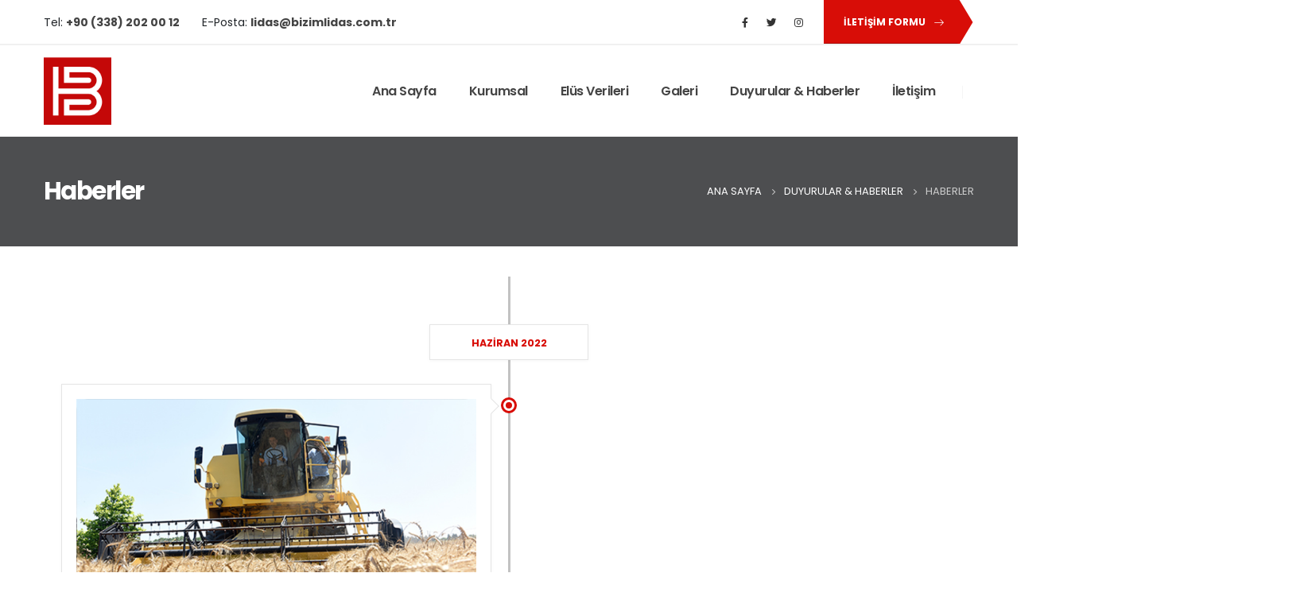

--- FILE ---
content_type: text/html; charset=UTF-8
request_url: https://www.bizimlidas.com.tr/category/haberler/
body_size: 20347
content:
<!DOCTYPE html>
<html lang="tr">
<head>
	<meta charset="UTF-8">
	<!--[if IE]><meta http-equiv='X-UA-Compatible' content='IE=edge,chrome=1'><![endif]-->
	<meta name="viewport" content="width=device-width, initial-scale=1, maximum-scale=1">
	<link rel="profile" href="https://gmpg.org/xfn/11" />
	<link rel="pingback" href="https://www.bizimlidas.com.tr/xmlrpc.php" />

		<link rel="shortcut icon" href="//www.bizimlidas.com.tr/wp-content/uploads/2022/06/logo.png" type="image/x-icon" />
		<link rel="apple-touch-icon" href="//www.bizimlidas.com.tr/wp-content/uploads/2022/06/logo.png">
		<link rel="apple-touch-icon" sizes="120x120" href="//www.bizimlidas.com.tr/wp-content/uploads/2022/06/logo.png">
		<link rel="apple-touch-icon" sizes="76x76" href="//www.bizimlidas.com.tr/wp-content/uploads/2022/06/logo.png">
		<link rel="apple-touch-icon" sizes="152x152" href="//www.bizimlidas.com.tr/wp-content/uploads/2022/06/logo.png">
	<title>Haberler &#8211; Bizim Tarım Ürünleri Lisanslı Depoculuk A.Ş.</title>
<meta name='robots' content='max-image-preview:large' />
<link rel='dns-prefetch' href='//fonts.googleapis.com' />
<link rel="alternate" type="application/rss+xml" title="Bizim Tarım Ürünleri Lisanslı Depoculuk A.Ş. &raquo; akışı" href="https://www.bizimlidas.com.tr/feed/" />
<link rel="alternate" type="application/rss+xml" title="Bizim Tarım Ürünleri Lisanslı Depoculuk A.Ş. &raquo; yorum akışı" href="https://www.bizimlidas.com.tr/comments/feed/" />
<link rel="alternate" type="application/rss+xml" title="Bizim Tarım Ürünleri Lisanslı Depoculuk A.Ş. &raquo; Haberler kategori akışı" href="https://www.bizimlidas.com.tr/category/haberler/feed/" />
<style id='wp-img-auto-sizes-contain-inline-css'>
img:is([sizes=auto i],[sizes^="auto," i]){contain-intrinsic-size:3000px 1500px}
/*# sourceURL=wp-img-auto-sizes-contain-inline-css */
</style>
<style id='wp-emoji-styles-inline-css'>

	img.wp-smiley, img.emoji {
		display: inline !important;
		border: none !important;
		box-shadow: none !important;
		height: 1em !important;
		width: 1em !important;
		margin: 0 0.07em !important;
		vertical-align: -0.1em !important;
		background: none !important;
		padding: 0 !important;
	}
/*# sourceURL=wp-emoji-styles-inline-css */
</style>
<link rel='stylesheet' id='wp-block-library-css' href='https://www.bizimlidas.com.tr/wp-includes/css/dist/block-library/style.min.css?ver=6.9' media='all' />
<style id='global-styles-inline-css'>
:root{--wp--preset--aspect-ratio--square: 1;--wp--preset--aspect-ratio--4-3: 4/3;--wp--preset--aspect-ratio--3-4: 3/4;--wp--preset--aspect-ratio--3-2: 3/2;--wp--preset--aspect-ratio--2-3: 2/3;--wp--preset--aspect-ratio--16-9: 16/9;--wp--preset--aspect-ratio--9-16: 9/16;--wp--preset--color--black: #000000;--wp--preset--color--cyan-bluish-gray: #abb8c3;--wp--preset--color--white: #ffffff;--wp--preset--color--pale-pink: #f78da7;--wp--preset--color--vivid-red: #cf2e2e;--wp--preset--color--luminous-vivid-orange: #ff6900;--wp--preset--color--luminous-vivid-amber: #fcb900;--wp--preset--color--light-green-cyan: #7bdcb5;--wp--preset--color--vivid-green-cyan: #00d084;--wp--preset--color--pale-cyan-blue: #8ed1fc;--wp--preset--color--vivid-cyan-blue: #0693e3;--wp--preset--color--vivid-purple: #9b51e0;--wp--preset--color--primary: #d80d07;--wp--preset--color--secondary: #e36159;--wp--preset--color--tertiary: #2baab1;--wp--preset--color--quaternary: #383f48;--wp--preset--color--dark: #212529;--wp--preset--color--light: #ffffff;--wp--preset--gradient--vivid-cyan-blue-to-vivid-purple: linear-gradient(135deg,rgb(6,147,227) 0%,rgb(155,81,224) 100%);--wp--preset--gradient--light-green-cyan-to-vivid-green-cyan: linear-gradient(135deg,rgb(122,220,180) 0%,rgb(0,208,130) 100%);--wp--preset--gradient--luminous-vivid-amber-to-luminous-vivid-orange: linear-gradient(135deg,rgb(252,185,0) 0%,rgb(255,105,0) 100%);--wp--preset--gradient--luminous-vivid-orange-to-vivid-red: linear-gradient(135deg,rgb(255,105,0) 0%,rgb(207,46,46) 100%);--wp--preset--gradient--very-light-gray-to-cyan-bluish-gray: linear-gradient(135deg,rgb(238,238,238) 0%,rgb(169,184,195) 100%);--wp--preset--gradient--cool-to-warm-spectrum: linear-gradient(135deg,rgb(74,234,220) 0%,rgb(151,120,209) 20%,rgb(207,42,186) 40%,rgb(238,44,130) 60%,rgb(251,105,98) 80%,rgb(254,248,76) 100%);--wp--preset--gradient--blush-light-purple: linear-gradient(135deg,rgb(255,206,236) 0%,rgb(152,150,240) 100%);--wp--preset--gradient--blush-bordeaux: linear-gradient(135deg,rgb(254,205,165) 0%,rgb(254,45,45) 50%,rgb(107,0,62) 100%);--wp--preset--gradient--luminous-dusk: linear-gradient(135deg,rgb(255,203,112) 0%,rgb(199,81,192) 50%,rgb(65,88,208) 100%);--wp--preset--gradient--pale-ocean: linear-gradient(135deg,rgb(255,245,203) 0%,rgb(182,227,212) 50%,rgb(51,167,181) 100%);--wp--preset--gradient--electric-grass: linear-gradient(135deg,rgb(202,248,128) 0%,rgb(113,206,126) 100%);--wp--preset--gradient--midnight: linear-gradient(135deg,rgb(2,3,129) 0%,rgb(40,116,252) 100%);--wp--preset--font-size--small: 13px;--wp--preset--font-size--medium: 20px;--wp--preset--font-size--large: 36px;--wp--preset--font-size--x-large: 42px;--wp--preset--spacing--20: 0.44rem;--wp--preset--spacing--30: 0.67rem;--wp--preset--spacing--40: 1rem;--wp--preset--spacing--50: 1.5rem;--wp--preset--spacing--60: 2.25rem;--wp--preset--spacing--70: 3.38rem;--wp--preset--spacing--80: 5.06rem;--wp--preset--shadow--natural: 6px 6px 9px rgba(0, 0, 0, 0.2);--wp--preset--shadow--deep: 12px 12px 50px rgba(0, 0, 0, 0.4);--wp--preset--shadow--sharp: 6px 6px 0px rgba(0, 0, 0, 0.2);--wp--preset--shadow--outlined: 6px 6px 0px -3px rgb(255, 255, 255), 6px 6px rgb(0, 0, 0);--wp--preset--shadow--crisp: 6px 6px 0px rgb(0, 0, 0);}:where(.is-layout-flex){gap: 0.5em;}:where(.is-layout-grid){gap: 0.5em;}body .is-layout-flex{display: flex;}.is-layout-flex{flex-wrap: wrap;align-items: center;}.is-layout-flex > :is(*, div){margin: 0;}body .is-layout-grid{display: grid;}.is-layout-grid > :is(*, div){margin: 0;}:where(.wp-block-columns.is-layout-flex){gap: 2em;}:where(.wp-block-columns.is-layout-grid){gap: 2em;}:where(.wp-block-post-template.is-layout-flex){gap: 1.25em;}:where(.wp-block-post-template.is-layout-grid){gap: 1.25em;}.has-black-color{color: var(--wp--preset--color--black) !important;}.has-cyan-bluish-gray-color{color: var(--wp--preset--color--cyan-bluish-gray) !important;}.has-white-color{color: var(--wp--preset--color--white) !important;}.has-pale-pink-color{color: var(--wp--preset--color--pale-pink) !important;}.has-vivid-red-color{color: var(--wp--preset--color--vivid-red) !important;}.has-luminous-vivid-orange-color{color: var(--wp--preset--color--luminous-vivid-orange) !important;}.has-luminous-vivid-amber-color{color: var(--wp--preset--color--luminous-vivid-amber) !important;}.has-light-green-cyan-color{color: var(--wp--preset--color--light-green-cyan) !important;}.has-vivid-green-cyan-color{color: var(--wp--preset--color--vivid-green-cyan) !important;}.has-pale-cyan-blue-color{color: var(--wp--preset--color--pale-cyan-blue) !important;}.has-vivid-cyan-blue-color{color: var(--wp--preset--color--vivid-cyan-blue) !important;}.has-vivid-purple-color{color: var(--wp--preset--color--vivid-purple) !important;}.has-black-background-color{background-color: var(--wp--preset--color--black) !important;}.has-cyan-bluish-gray-background-color{background-color: var(--wp--preset--color--cyan-bluish-gray) !important;}.has-white-background-color{background-color: var(--wp--preset--color--white) !important;}.has-pale-pink-background-color{background-color: var(--wp--preset--color--pale-pink) !important;}.has-vivid-red-background-color{background-color: var(--wp--preset--color--vivid-red) !important;}.has-luminous-vivid-orange-background-color{background-color: var(--wp--preset--color--luminous-vivid-orange) !important;}.has-luminous-vivid-amber-background-color{background-color: var(--wp--preset--color--luminous-vivid-amber) !important;}.has-light-green-cyan-background-color{background-color: var(--wp--preset--color--light-green-cyan) !important;}.has-vivid-green-cyan-background-color{background-color: var(--wp--preset--color--vivid-green-cyan) !important;}.has-pale-cyan-blue-background-color{background-color: var(--wp--preset--color--pale-cyan-blue) !important;}.has-vivid-cyan-blue-background-color{background-color: var(--wp--preset--color--vivid-cyan-blue) !important;}.has-vivid-purple-background-color{background-color: var(--wp--preset--color--vivid-purple) !important;}.has-black-border-color{border-color: var(--wp--preset--color--black) !important;}.has-cyan-bluish-gray-border-color{border-color: var(--wp--preset--color--cyan-bluish-gray) !important;}.has-white-border-color{border-color: var(--wp--preset--color--white) !important;}.has-pale-pink-border-color{border-color: var(--wp--preset--color--pale-pink) !important;}.has-vivid-red-border-color{border-color: var(--wp--preset--color--vivid-red) !important;}.has-luminous-vivid-orange-border-color{border-color: var(--wp--preset--color--luminous-vivid-orange) !important;}.has-luminous-vivid-amber-border-color{border-color: var(--wp--preset--color--luminous-vivid-amber) !important;}.has-light-green-cyan-border-color{border-color: var(--wp--preset--color--light-green-cyan) !important;}.has-vivid-green-cyan-border-color{border-color: var(--wp--preset--color--vivid-green-cyan) !important;}.has-pale-cyan-blue-border-color{border-color: var(--wp--preset--color--pale-cyan-blue) !important;}.has-vivid-cyan-blue-border-color{border-color: var(--wp--preset--color--vivid-cyan-blue) !important;}.has-vivid-purple-border-color{border-color: var(--wp--preset--color--vivid-purple) !important;}.has-vivid-cyan-blue-to-vivid-purple-gradient-background{background: var(--wp--preset--gradient--vivid-cyan-blue-to-vivid-purple) !important;}.has-light-green-cyan-to-vivid-green-cyan-gradient-background{background: var(--wp--preset--gradient--light-green-cyan-to-vivid-green-cyan) !important;}.has-luminous-vivid-amber-to-luminous-vivid-orange-gradient-background{background: var(--wp--preset--gradient--luminous-vivid-amber-to-luminous-vivid-orange) !important;}.has-luminous-vivid-orange-to-vivid-red-gradient-background{background: var(--wp--preset--gradient--luminous-vivid-orange-to-vivid-red) !important;}.has-very-light-gray-to-cyan-bluish-gray-gradient-background{background: var(--wp--preset--gradient--very-light-gray-to-cyan-bluish-gray) !important;}.has-cool-to-warm-spectrum-gradient-background{background: var(--wp--preset--gradient--cool-to-warm-spectrum) !important;}.has-blush-light-purple-gradient-background{background: var(--wp--preset--gradient--blush-light-purple) !important;}.has-blush-bordeaux-gradient-background{background: var(--wp--preset--gradient--blush-bordeaux) !important;}.has-luminous-dusk-gradient-background{background: var(--wp--preset--gradient--luminous-dusk) !important;}.has-pale-ocean-gradient-background{background: var(--wp--preset--gradient--pale-ocean) !important;}.has-electric-grass-gradient-background{background: var(--wp--preset--gradient--electric-grass) !important;}.has-midnight-gradient-background{background: var(--wp--preset--gradient--midnight) !important;}.has-small-font-size{font-size: var(--wp--preset--font-size--small) !important;}.has-medium-font-size{font-size: var(--wp--preset--font-size--medium) !important;}.has-large-font-size{font-size: var(--wp--preset--font-size--large) !important;}.has-x-large-font-size{font-size: var(--wp--preset--font-size--x-large) !important;}
/*# sourceURL=global-styles-inline-css */
</style>

<style id='classic-theme-styles-inline-css'>
/*! This file is auto-generated */
.wp-block-button__link{color:#fff;background-color:#32373c;border-radius:9999px;box-shadow:none;text-decoration:none;padding:calc(.667em + 2px) calc(1.333em + 2px);font-size:1.125em}.wp-block-file__button{background:#32373c;color:#fff;text-decoration:none}
/*# sourceURL=/wp-includes/css/classic-themes.min.css */
</style>
<link rel='stylesheet' id='contact-form-7-css' href='https://www.bizimlidas.com.tr/wp-content/plugins/contact-form-7/includes/css/styles.css?ver=5.6' media='all' />
<style id='woocommerce-inline-inline-css'>
.woocommerce form .form-row .required { visibility: visible; }
/*# sourceURL=woocommerce-inline-inline-css */
</style>
<link rel='stylesheet' id='porto-css-vars-css' href='https://www.bizimlidas.com.tr/wp-content/uploads/porto_styles/theme_css_vars.css?ver=6.2.5' media='all' />
<link rel='stylesheet' id='porto-google-fonts-css' href='//fonts.googleapis.com/css?family=Poppins%3A200%2C300%2C400%2C500%2C600%2C700%2C800%7COpen+Sans%3A400%2C700%7CPlayfair+Display%3A400%2C600%2C700&#038;ver=6.9' media='all' />
<link rel='stylesheet' id='elementor-icons-css' href='https://www.bizimlidas.com.tr/wp-content/plugins/elementor/assets/lib/eicons/css/elementor-icons.min.css?ver=5.15.0' media='all' />
<link rel='stylesheet' id='elementor-frontend-css' href='https://www.bizimlidas.com.tr/wp-content/uploads/elementor/css/custom-frontend-lite.min.css?ver=1657144260' media='all' />
<link rel='stylesheet' id='elementor-post-372-css' href='https://www.bizimlidas.com.tr/wp-content/uploads/elementor/css/post-372.css?ver=1657144260' media='all' />
<link rel='stylesheet' id='elementor-pro-css' href='https://www.bizimlidas.com.tr/wp-content/uploads/elementor/css/custom-pro-frontend-lite.min.css?ver=1657144260' media='all' />
<link rel='stylesheet' id='bootstrap-css' href='https://www.bizimlidas.com.tr/wp-content/uploads/porto_styles/bootstrap.css?ver=6.2.5' media='all' />
<link rel='stylesheet' id='porto-plugins-css' href='https://www.bizimlidas.com.tr/wp-content/themes/porto/css/plugins.css?ver=6.2.5' media='all' />
<link rel='stylesheet' id='porto-theme-css' href='https://www.bizimlidas.com.tr/wp-content/themes/porto/css/theme.css?ver=6.2.5' media='all' />
<link rel='stylesheet' id='porto-shortcodes-css' href='https://www.bizimlidas.com.tr/wp-content/themes/porto/css/shortcodes.css?ver=6.2.5' media='all' />
<link rel='stylesheet' id='porto-theme-shop-css' href='https://www.bizimlidas.com.tr/wp-content/themes/porto/css/theme_shop.css?ver=6.2.5' media='all' />
<link rel='stylesheet' id='porto-dynamic-style-css' href='https://www.bizimlidas.com.tr/wp-content/uploads/porto_styles/dynamic_style.css?ver=6.2.5' media='all' />
<link rel='stylesheet' id='porto-style-css' href='https://www.bizimlidas.com.tr/wp-content/themes/porto/style.css?ver=6.2.5' media='all' />
<style id='porto-style-inline-css'>
#header .logo,.side-header-narrow-bar-logo{max-width:85px}@media (min-width:1230px){#header .logo{max-width:85px}}@media (max-width:991px){#header .logo{max-width:85px}}@media (max-width:767px){#header .logo{max-width:80px}}@media (min-width:992px){}.page-top .product-nav{position:static;height:auto;margin-top:0}.page-top .product-nav .product-prev,.page-top .product-nav .product-next{float:none;position:absolute;height:30px;top:50%;bottom:50%;margin-top:-15px}.page-top .product-nav .product-prev{right:10px}.page-top .product-nav .product-next{left:10px}.page-top .product-nav .product-next .product-popup{right:auto;left:0}.page-top .product-nav .product-next .product-popup:before{right:auto;left:6px}.page-top .sort-source{position:static;text-align:center;margin-top:5px;border-width:0}.page-top{padding-top:20px;padding-bottom:20px}.page-top .page-title{padding-bottom:0}@media (max-width:991px){.page-top .page-sub-title{margin-bottom:5px;margin-top:0}.page-top .breadcrumbs-wrap{margin-bottom:5px}}@media (min-width:992px){.page-top .page-title{min-height:0;line-height:1.25}.page-top .page-sub-title{line-height:1.6}.page-top .product-nav{display:inline-block;height:30px;vertical-align:middle;margin-left:10px}.page-top .product-nav .product-prev,.page-top .product-nav .product-next{position:relative}.page-top .product-nav .product-prev{float:left;left:0}.page-top .product-nav .product-prev .product-popup{right:auto;left:-26px}.page-top .product-nav .product-prev:before{right:auto;left:32px}.page-top .product-nav .product-next{float:left;left:0}.page-top .product-nav .product-next .product-popup{right:auto;left:0}.page-top .product-nav .product-next .product-popup:before{right:auto}}@media (min-width:992px){.page-top .product-nav{height:auto}.page-top .breadcrumb{-webkit-justify-content:flex-end;-ms-flex-pack:end;justify-content:flex-end}}#login-form-popup{position:relative;width:80%;max-width:525px;margin-left:auto;margin-right:auto}#login-form-popup .featured-box{margin-bottom:0;box-shadow:none;border:none;border-radius:0}#login-form-popup .featured-box .box-content{padding:45px 36px 30px;border:none}#login-form-popup .featured-box h2{text-transform:uppercase;font-size:15px;letter-spacing:.05em;font-weight:600;line-height:2}#login-form-popup .porto-social-login-section{margin-top:20px}.porto-social-login-section{background:#f4f4f2;text-align:center;padding:20px 20px 25px}.porto-social-login-section p{text-transform:uppercase;font-size:12px;font-weight:600;margin-bottom:8px}#login-form-popup .col2-set{margin-left:-20px;margin-right:-20px}#login-form-popup .col-1,#login-form-popup .col-2{padding-left:20px;padding-right:20px}@media (min-width:992px){#login-form-popup .col-1{border-right:1px solid #f5f6f6}}#login-form-popup .input-text{box-shadow:none;padding-top:10px;padding-bottom:10px;border-color:#ddd;border-radius:2px;line-height:1.5 !important}#login-form-popup .form-row{margin-bottom:20px}#login-form-popup .woocommerce-privacy-policy-text{display:none}#login-form-popup .button{border-radius:2px;padding:18px 24px;text-shadow:none;font-size:12px;letter-spacing:-0.025em}#login-form-popup label.inline{margin-top:15px;float:right;position:relative;cursor:pointer;line-height:1.5}#login-form-popup label.inline input[type=checkbox]{opacity:0;margin-right:8px;margin-top:0;margin-bottom:0}#login-form-popup label.inline span:before{content:'';position:absolute;border:1px solid #ddd;border-radius:1px;width:16px;height:16px;left:0;top:0;text-align:center;line-height:15px;font-family:'Font Awesome 5 Free';font-weight:900;font-size:9px;color:#aaa}#login-form-popup label.inline input[type=checkbox]:checked + span:before{content:'\f00c'}#login-form-popup .social-button i{font-size:16px;margin-right:8px}.porto-social-login-section .google-plus{background:#dd4e31}.porto-social-login-section .facebook{background:#3a589d}.porto-social-login-section .twitter{background:#1aa9e1}.featured-box .porto-social-login-section i{color:#fff}.porto-social-login-section .social-button:hover{background:var(--bs-primary)}#login-form-popup{max-width:480px}html.panel-opened body > .mfp-bg{z-index:9042}html.panel-opened body > .mfp-wrap{z-index:9043}#header .share-links a{font-size:0.8rem;box-shadow:none}#header .share-links a:not(:hover){color:#333333}#header .searchform button,#header .searchform-popup .search-toggle{font-size:1.4em;color:#444444}.btn-triangle{padding-right:20px;overflow:hidden;position:relative;z-index:1}.btn-triangle .btn{position:relative;padding-right:1rem;box-shadow:none !important}.btn-triangle .btn:after{content:'';position:absolute;width:60px;height:60px;top:50%;right:-24px;background:inherit;z-index:-1;transform:scaleX(0.6) translateY(-50%) rotate(45deg)}.btn-triangle .btn:focus,.btn-borders-triangle .btn{box-shadow:none}.btn-triangle .btn-lg{font-weight:700;padding:1.1875rem 2.5rem 1.1875rem 3.125rem}.btn-borders-triangle{padding-right:1.5rem;overflow:hidden}.btn-borders-triangle .btn{font-size:.85rem;color:#222529;line-height:1.125rem;padding:1.1875rem 2.5rem 1.1875rem 3.125rem;border-width:2px 0 2px 2px !important;position:relative;text-transform:uppercase;border-radius:0;z-index:1;transition:border-color .2s,color .2s;max-width:100%}.btn-borders-triangle .btn:before{content:'';position:absolute;width:4rem;height:4rem;border-width:2px 2px 0 0;top:50%;right:-1.3125rem;border-style:solid;border-color:inherit;transform:scaleX(0.75) translateY(-50%) rotate(45deg);z-index:-1}.btn-borders-triangle .btn:hover,.btn-borders-triangle .btn:focus{border-color:#d80d07;background:none;color:#d80d07}.heading-right-icon .porto-sicon-heading-right .porto-icon{margin-left:10px}.btn-borders-triangle .btn-light:hover:before,.btn-borders-triangle .btn-light:focus:before{background-color:inherit}.page-top .page-title{font-size:2.2em;font-weight:700}.page-top .breadcrumbs-wrap{font-size:.8125rem}.left-sidebar,.right-sidebar,.main-content{padding-top:3rem}.wpcf7 form .wpcf7-response-output{margin:0}input.form-control,textarea.form-control{line-height:1.85;padding:10px 20px}.wpcf7-form .form-control{background:#f7f7f7;min-height:3.375rem;border:none}.mejs-controls{opacity:0}body .mejs-overlay-button{width:84px;height:84px;border-radius:42px;color:#fff;border:10px solid;text-align:center;font-size:1.2em;line-height:64px;background:none;outline:none;transition:transform .25s}body .mejs-overlay-button:before{content:"\f04b";font-family:'Font Awesome 5 Free'}.mejs-overlay:hover .mejs-overlay-button{transform:scale(1.1)}.porto-sicon-description a:not(:hover){color:inherit}.overlay-primary{position:relative}.overlay-primary:before{content:'';display:block;background-color:#d80d07;opacity:.8;position:absolute;left:0;top:0;right:0;bottom:0}.position-static > .elementor-column-wrap,.position-static > .elementor-widget-wrap,.position-static > .elementor-column-wrap > .elementor-widget-wrap,.elementor-section .elementor-container,.elementor-section .elementor-container > .elementor-row{position:static}.elementor-section .elementor-container,.elementor-section .elementor-container > .elementor-row{flex-wrap:wrap}.z-index-0{z-index:0}.z-index-2{z-index:2}.custom-font-size-3{font-size:1.15em !important}.tri-bottom,.tri-top{height:120px;position:absolute;left:0;width:100%;bottom:0;z-index:1}.tri-bottom svg,.tri-top svg{position:absolute;left:50%;min-width:100%;height:100%;transform:translateX(-50%)}.tri-top{bottom:auto;top:0;transform:rotateY(180deg) rotateX(180deg)}.tri-top.shape-reverse{transform:rotateX(180deg)}.tri-bottom.shape-reverse{transform:rotateY(180deg)}.pc-container-absolute-centered-x{position:absolute;left:50%;transform:translateX(-50%)}.box-shadow-4 img{box-shadow:0 0 21px -5px rgba(0,0,0,0.2)}.box-shadow-3 img{box-shadow:0 30px 60px -30px rgba(0,0,0,0.45)}.pc-hero-sub-images-style-1{position:absolute;top:65%;left:100%;width:100%;z-index:-1;overflow:visible}.pc-hero-sub-images-style-1:before{content:'';position:absolute;top:0;left:0;width:339px;height:100%;background:#c90c07;opacity:0.7;z-index:2}.pc-hero-sub-images-style-1:after{content:'';position:absolute;top:0;right:100%;width:40vw;height:100%;background:#c90c07}.pc-hero-sub-images-style-1 img{width:640px;max-width:none}.pc-hero-sub-images-style-1 .pc-hero-sub-images-shadow{z-index:1;box-shadow:0 0 80px 68px #c90c07}.custom-read-more i{transition:transform .3s;display:inline-block}.custom-read-more:hover a{text-decoration:none}.custom-read-more:hover i{transform:translateX(6px)}.pc-section-shape-background .custom-shape-divider:before{content:'';position:absolute;top:-150px;left:0;width:100%;height:150%;background:#f7f7f7;transform:skewY(-4deg);z-index:0}.owl-carousel.nav-style-1 .owl-nav [class*="owl-"]{padding:0;color:#222529;width:auto;font-size:24px}.owl-carousel.nav-style-1 .owl-nav .owl-prev:before{font-family:'porto';content:"\e8cc";display:block;transform:scaleX(-1)}.owl-carousel.nav-style-1 .owl-nav .owl-next:before{font-family:'porto';content:"\e8cc"}.pc-thumb-info-style-1 .elementor-image-box-content{display:flex;flex-direction:column}.pc-thumb-info-style-1 .elementor-image-box-description{position:relative;order:-1;margin-bottom:1rem}.pc-thumb-info-style-1 .elementor-image-box-description img{width:100%;filter:grayscale(1);transform:scale(1) !important}.pc-thumb-info-style-1 .elementor-image-box-description a:after{content:'';position:absolute;top:0;right:0;bottom:0;left:0;background:#4d4e50;opacity:.7;transition:opacity .3s;z-index:1}@keyframes toRightFromLeftNoScale{49%{transform:translate(100%) scale(1)}50%{opacity:0;transform:translate(-100%) scale(1)}51%{opacity:1}}.pc-thumb-info-style-1 .elementor-image-box-img{display:block;background:#4d4e50;transition:background .3s;padding-top:2.5rem;padding-bottom:2.5rem}.pc-thumb-info-style-1 .elementor-image-box-img img{width:auto;margin-left:auto;margin-right:auto}.elementor-inner-column:nth-child(2n) .pc-thumb-info-style-1 .elementor-image-box-img{background:#222529}.pc-thumb-info-style-1:hover .elementor-image-box-img,.pc-thumb-info-style-1.active .elementor-image-box-img{background-color:#d80d07 !important}.pc-thumb-info-style-1:hover .elementor-image-box-img img{animation:toRightFromLeftNoScale .3s forwards}.pc-thumb-info-style-1:hover .elementor-image-box-description a:after{opacity:0}.pc-thumb-info-style-1:hover .elementor-image-box-description img,.pc-thumb-info-style-1.active .elementor-image-box-description img{filter:grayscale(0)}.pc-thumb-info-style-1:hover .elementor-image-box-title{color:#d80d07;text-decoration:none}.pc-thumb-info-style-1 .elementor-image-box-title{margin-bottom:.25rem}.pc-thumb-info-style-1 .elementor-image-box-title a:hover{text-decoration:none}.pc-section-shape-background{position:relative;overflow:hidden}.pc-section-shape-background:before,.pc-section-shape-background:after{content:'';display:block;position:absolute;top:0;left:47.5%;width:50vw;height:100%;background:#FFF;transform:skewX(21deg);z-index:0}.pc-section-shape-background:after{left:49.5%;transform:skewX(-21deg)}.pc-section-shape-background.shape-reverse:before{left:auto;right:49.5%;transform:skewX(21deg) rotate(180deg)}.pc-section-shape-background.shape-reverse:after{left:auto;right:50.5%;transform:skewX(-21deg) rotate(180deg)}.pc-section-shape-background .custom-shape-divider{position:relative}.pc-section-shape-background .custom-shape-divider:before{content:'';position:absolute;top:-150px;left:0;width:100%;height:150%;background:#f7f7f7;transform:skewY(-4deg);z-index:0}.porto-process.process-horizontal .process-step-circle{width:110px;height:110px;border-color:#d4d4d4;font-size:2.2em;color:#d80d07}.porto-process.process-horizontal .process-step-content h4{font-size:1.35em}.porto-process.process-horizontal .process-step:hover .process-step-circle{background-color:#d80d07;color:#fff}.elementor-testimonial-content:before{content:'\f10d';font-family:"Font Awesome 5 Free";font-weight:900;font-size:1.2rem;color:#d80d07;position:absolute;top:5px;left:9px}.elementor-testimonial-wrapper .elementor-testimonial-content{padding:12px 40px;margin-bottom:1rem}.elementor-testimonial-wrapper .elementor-testimonial-meta-inner{margin-left:40px}.blog-posts .post-modern,.post-grid .grid-box{box-shadow:0 30px 90px rgba(0,0,0,.08);padding:1.5rem;border-bottom:none;background:#fff}.blog-posts .post .entry-title{margin-top:1rem}.blog-posts .post .entry-title a:hover{color:#D80D07;text-decoration:none}article.post h2 a,article.post h4 a{color:inherit}article.post h2 a:hover,article.post h4 a:hover{text-decoration:underline}article.post .post-meta i,.single-portfolio .portfolio-image.single,.single-portfolio .portfolio-desc{display:none}article.post .post-meta{display:inline-block;font-size:.8em;text-transform:uppercase;line-height:1;margin-bottom:.5rem}article.post .post-meta + .post-meta > span{border-left:1px solid #ccc;padding-left:12px;margin-left:4px}article.post-grid .post-image.single,article.post-grid .post-image .owl-carousel{margin-bottom:.25rem}article.post .btn-readmore{display:inline-block;background:none !important;border:none;padding:0;color:#d80d07 !important;font-size:.8rem !important;font-weight:600;position:relative;text-indent:-9999px}article.post .btn-readmore:before{content:'Read More';float:left;text-indent:0}article.post .btn-readmore:after{content:"\e8cc";font-family:Porto;float:left;text-indent:0;margin-left:6px;transition:transform .25s}article.post .btn-readmore:hover:after{transform:translateX(4px)}@media (max-width:991px){.pc-section-shape-background:before,.pc-section-shape-background:after{width:100vw}}.section-industries .elementor-widget-image-box .elementor-widget-container{transition:background .3s;min-height:277px}.section-industries .elementor-image-box-description{transition:color .3s}.section-industries .elementor-widget-image-box:hover .elementor-widget-container{background:#d80d07 !important}.section-industries .elementor-widget-image-box:hover .elementor-image-box-description{color:#fff !important}.d-col-block > .elementor-widget-wrap,.d-col-block > .elementor-column-wrap > .elmentor-widget-wrap{display:block !important}.portfolio-item.outimage{text-align:inherit;padding:1.5rem 1.5rem .5rem;box-shadow:0 30px 80px rgba(0,0,0,.1)}.portfolio-item.outimage .portfolio-brief-content{padding-left:0 !important;padding-right:0 !important}.portfolio-item.outimage .portfolio-title{font-size:1.5em;font-weight:600}.portfolio-item.outimage .read-more{display:table;font-size:.9em;font-weight:600;text-transform:uppercase;margin-top:.5rem;text-decoration:none}.portfolio-item.outimage .read-more .fas{transition:transform .25s}.portfolio-item.outimage .read-more .fas:before{content:'\e8cc';font-family:Porto;font-weight:400;margin-left:.25rem}.portfolio-item.outimage .read-more:hover .fas{transform:translateX(4px)}.single-portfolio .portfolio-image.single{display:none}.single-portfolio .portfolio > .row > .col-md-6{max-width:100%;flex:0 0 100%}.portfolio-large > .row.m-t-lg{margin-top:0 !important}.single-portfolio .portfolio-info{margin-bottom:0}.owl-carousel.custom-stage-outer-box-shadow .owl-stage-outer{box-shadow:0 30px 60px -30px rgba(0,0,0,0.45)}.custom-table-style-1{color:#222529}.custom-table-style-1 thead tr{background:#4d4e50}.custom-table-style-1 thead th{border-top:0;border-bottom:0;color:#FFF;font-weight:700;font-size:17.6px;font-size:1.1rem}@media (min-width:480px){.custom-table-style-1 th,.custom-table-style-1 td{padding:15px 20px}}.custom-table-style-1 td:first-child{font-weight:600}.table td,.table th{border-top-color:#dee2e6}
/*# sourceURL=porto-style-inline-css */
</style>
<link rel='stylesheet' id='google-fonts-1-css' href='https://fonts.googleapis.com/css?family=Roboto%3A100%2C100italic%2C200%2C200italic%2C300%2C300italic%2C400%2C400italic%2C500%2C500italic%2C600%2C600italic%2C700%2C700italic%2C800%2C800italic%2C900%2C900italic%7CRoboto+Slab%3A100%2C100italic%2C200%2C200italic%2C300%2C300italic%2C400%2C400italic%2C500%2C500italic%2C600%2C600italic%2C700%2C700italic%2C800%2C800italic%2C900%2C900italic&#038;display=auto&#038;subset=latin-ext&#038;ver=6.9' media='all' />
<script src="https://www.bizimlidas.com.tr/wp-includes/js/jquery/jquery.min.js?ver=3.7.1" id="jquery-core-js"></script>
<script src="https://www.bizimlidas.com.tr/wp-includes/js/jquery/jquery-migrate.min.js?ver=3.4.1" id="jquery-migrate-js"></script>
<link rel="https://api.w.org/" href="https://www.bizimlidas.com.tr/wp-json/" /><link rel="alternate" title="JSON" type="application/json" href="https://www.bizimlidas.com.tr/wp-json/wp/v2/categories/22" /><link rel="EditURI" type="application/rsd+xml" title="RSD" href="https://www.bizimlidas.com.tr/xmlrpc.php?rsd" />
<meta name="generator" content="WordPress 6.9" />
<meta name="generator" content="WooCommerce 6.6.1" />
	<noscript><style>.woocommerce-product-gallery{ opacity: 1 !important; }</style></noscript>
	<style>.recentcomments a{display:inline !important;padding:0 !important;margin:0 !important;}</style><meta name="generator" content="Powered by Slider Revolution 6.5.11 - responsive, Mobile-Friendly Slider Plugin for WordPress with comfortable drag and drop interface." />
<link rel="icon" href="https://www.bizimlidas.com.tr/wp-content/uploads/2022/06/logo-32x32.png" sizes="32x32" />
<link rel="icon" href="https://www.bizimlidas.com.tr/wp-content/uploads/2022/06/logo.png" sizes="192x192" />
<link rel="apple-touch-icon" href="https://www.bizimlidas.com.tr/wp-content/uploads/2022/06/logo.png" />
<meta name="msapplication-TileImage" content="https://www.bizimlidas.com.tr/wp-content/uploads/2022/06/logo.png" />
<script type="text/javascript">function setREVStartSize(e){
			//window.requestAnimationFrame(function() {				 
				window.RSIW = window.RSIW===undefined ? window.innerWidth : window.RSIW;	
				window.RSIH = window.RSIH===undefined ? window.innerHeight : window.RSIH;	
				try {								
					var pw = document.getElementById(e.c).parentNode.offsetWidth,
						newh;
					pw = pw===0 || isNaN(pw) ? window.RSIW : pw;
					e.tabw = e.tabw===undefined ? 0 : parseInt(e.tabw);
					e.thumbw = e.thumbw===undefined ? 0 : parseInt(e.thumbw);
					e.tabh = e.tabh===undefined ? 0 : parseInt(e.tabh);
					e.thumbh = e.thumbh===undefined ? 0 : parseInt(e.thumbh);
					e.tabhide = e.tabhide===undefined ? 0 : parseInt(e.tabhide);
					e.thumbhide = e.thumbhide===undefined ? 0 : parseInt(e.thumbhide);
					e.mh = e.mh===undefined || e.mh=="" || e.mh==="auto" ? 0 : parseInt(e.mh,0);		
					if(e.layout==="fullscreen" || e.l==="fullscreen") 						
						newh = Math.max(e.mh,window.RSIH);					
					else{					
						e.gw = Array.isArray(e.gw) ? e.gw : [e.gw];
						for (var i in e.rl) if (e.gw[i]===undefined || e.gw[i]===0) e.gw[i] = e.gw[i-1];					
						e.gh = e.el===undefined || e.el==="" || (Array.isArray(e.el) && e.el.length==0)? e.gh : e.el;
						e.gh = Array.isArray(e.gh) ? e.gh : [e.gh];
						for (var i in e.rl) if (e.gh[i]===undefined || e.gh[i]===0) e.gh[i] = e.gh[i-1];
											
						var nl = new Array(e.rl.length),
							ix = 0,						
							sl;					
						e.tabw = e.tabhide>=pw ? 0 : e.tabw;
						e.thumbw = e.thumbhide>=pw ? 0 : e.thumbw;
						e.tabh = e.tabhide>=pw ? 0 : e.tabh;
						e.thumbh = e.thumbhide>=pw ? 0 : e.thumbh;					
						for (var i in e.rl) nl[i] = e.rl[i]<window.RSIW ? 0 : e.rl[i];
						sl = nl[0];									
						for (var i in nl) if (sl>nl[i] && nl[i]>0) { sl = nl[i]; ix=i;}															
						var m = pw>(e.gw[ix]+e.tabw+e.thumbw) ? 1 : (pw-(e.tabw+e.thumbw)) / (e.gw[ix]);					
						newh =  (e.gh[ix] * m) + (e.tabh + e.thumbh);
					}
					var el = document.getElementById(e.c);
					if (el!==null && el) el.style.height = newh+"px";					
					el = document.getElementById(e.c+"_wrapper");
					if (el!==null && el) {
						el.style.height = newh+"px";
						el.style.display = "block";
					}
				} catch(e){
					console.log("Failure at Presize of Slider:" + e)
				}					   
			//});
		  };</script>
		<style id="wp-custom-css">
			body.single-post article.post .post-meta {
    margin-bottom: 20px;
	display:none;
}



article.post .post-meta + .post-meta > span {
    border-left: 1px solid #ccc;
    padding-left: 12px;
	display:none;
    margin-left: 4px;
}		</style>
		<link rel='stylesheet' id='rs-plugin-settings-css' href='https://www.bizimlidas.com.tr/wp-content/plugins/revslider/public/assets/css/rs6.css?ver=6.5.11' media='all' />
<style id='rs-plugin-settings-inline-css'>
#rs-demo-id {}
/*# sourceURL=rs-plugin-settings-inline-css */
</style>
</head>
<body class="archive category category-haberler category-22 wp-embed-responsive wp-theme-porto theme-porto woocommerce-no-js login-popup full blog-1 elementor-default elementor-kit-372">

	<div class="page-wrapper"><!-- page wrapper -->

		
								<!-- header wrapper -->
			<div class="header-wrapper">
								
<header id="header" class="header-builder header-builder-p">
<style>.elementor-8 .elementor-element.elementor-element-159ff78 > .elementor-container > .elementor-column > .elementor-widget-wrap{align-content:center;align-items:center;}.elementor-8 .elementor-element.elementor-element-159ff78{border-style:solid;border-width:0px 0px 2px 0px;border-color:#0000000F;transition:background 0.3s, border 0.3s, border-radius 0.3s, box-shadow 0.3s;}.elementor-8 .elementor-element.elementor-element-159ff78 > .elementor-background-overlay{transition:background 0.3s, border-radius 0.3s, opacity 0.3s;}.elementor-8 .elementor-element.elementor-element-0a5879b{width:auto;max-width:auto;}#header .elementor-element-46578a2 a{font-size:0.9em;}.elementor-8 .elementor-element.elementor-element-46578a2{width:auto;max-width:auto;}.elementor-8 .elementor-element.elementor-element-1b09793 .btn{font-weight:700;padding:1.125rem 1rem 1.125rem 1.5rem;}.elementor-8 .elementor-element.elementor-element-b8bee27 > .elementor-container > .elementor-column > .elementor-widget-wrap{align-content:center;align-items:center;}#header .elementor-element-d388aea .separator{border-left-width:1px;height:16px;}#header .mobile-toggle{background-color:#D80D07;}#header .searchform-popup .fa-search:before { content: '\e918'; font-family: 'Porto'; font-weight: 400 }
#header .header-main .container { min-height: auto }
#header .share-links>a { box-shadow: none }</style><div class="porto-block elementor elementor-8"><div class="container-fluid">		<section class="elementor-section elementor-top-section elementor-element elementor-element-159ff78 elementor-section-content-middle elementor-section-boxed elementor-section-height-default elementor-section-height-default" data-id="159ff78" data-element_type="section">
			
									<div class="elementor-container elementor-column-gap-no">
											<div class="elementor-column elementor-col-100 elementor-top-column elementor-element elementor-element-f81f27e py-1 py-sm-0" data-id="f81f27e" data-element_type="column">

					<div class="elementor-widget-wrap elementor-element-populated">
								<div class="elementor-element elementor-element-0a5879b custom-html mr-auto text-color-dark elementor-widget__width-auto elementor-widget elementor-widget-html" data-id="0a5879b" data-element_type="widget" data-widget_type="html.default">
				<div class="elementor-widget-container">
			<ul class="list list-unstyled list-inline mb-0">
 	<li class="list-inline-item mr-4 mb-0">Tel: <a class="text-decoration-none" href="tel:+90 (338) 202 00 12"><strong>+90 (338) 202 00 12</strong></a></li>
 	<li class="list-inline-item d-none d-sm-inline-block mb-0">E-Posta: <a class="text-decoration-none" href="tel:+1234567890"><strong>lidas@bizimlidas.com.tr</strong></a></li>
</ul>		</div>
				</div>
				<div class="elementor-element elementor-element-46578a2 elementor-widget__width-auto mr-0 mr-sm-3 elementor-widget elementor-widget-porto_hb_social" data-id="46578a2" data-element_type="widget" data-widget_type="porto_hb_social.default">
				<div class="elementor-widget-container">
			<div class="share-links">		<a target="_blank"  rel="nofollow noopener noreferrer" class="share-facebook" href="#" title="Facebook"></a>
				<a target="_blank"  rel="nofollow noopener noreferrer" class="share-twitter" href="#" title="Twitter"></a>
				<a target="_blank"  rel="nofollow noopener noreferrer" class="share-instagram" href="#" title="Instagram"></a>
		</div>		</div>
				</div>
				<div class="elementor-element elementor-element-1b09793 btn-triangle d-none d-sm-block elementor-widget elementor-widget-porto_button" data-id="1b09793" data-element_type="widget" data-widget_type="porto_button.default">
				<div class="elementor-widget-container">
			<a class="btn btn-md btn-primary btn-modern btn-icon btn-icon-right" href="/iletisim/"><span >İletişim Formu</span><i class="porto-icon-arrow-forward-right"></i></a>		</div>
				</div>
					</div>
				</div>
						</div>
				</section>
				<section class="header-main elementor-section elementor-top-section elementor-element elementor-element-b8bee27 elementor-section-content-middle header-right elementor-section-boxed elementor-section-height-default elementor-section-height-default" data-id="b8bee27" data-element_type="section">
			
									<div class="elementor-container elementor-column-gap-default">
											<div class="elementor-column elementor-col-100 elementor-top-column elementor-element elementor-element-16967cb" data-id="16967cb" data-element_type="column">

					<div class="elementor-widget-wrap elementor-element-populated">
								<div class="elementor-element elementor-element-4608626 mr-auto elementor-widget elementor-widget-porto_hb_logo" data-id="4608626" data-element_type="widget" data-widget_type="porto_hb_logo.default">
				<div class="elementor-widget-container">
					<div class="logo">
		<a href="https://www.bizimlidas.com.tr/" title="Bizim Tarım Ürünleri Lisanslı Depoculuk A.Ş. - Konya&#039;nın ilk ve en büyük lisanslı deposu"  rel="home">
		<img class="img-responsive standard-logo retina-logo" src="//www.bizimlidas.com.tr/wp-content/uploads/2022/06/logo.png" alt="Bizim Tarım Ürünleri Lisanslı Depoculuk A.Ş." />	</a>
			</div>
				</div>
				</div>
				<div class="elementor-element elementor-element-b7fb0b0 elementor-widget elementor-widget-porto_hb_menu" data-id="b7fb0b0" data-element_type="widget" data-widget_type="porto_hb_menu.default">
				<div class="elementor-widget-container">
			<ul id="menu-main-menu" class="main-menu mega-menu"><li id="nav-menu-item-365" class="menu-item menu-item-type-post_type menu-item-object-page menu-item-home narrow"><a href="https://www.bizimlidas.com.tr/">Ana Sayfa</a></li>
<li id="nav-menu-item-734" class="menu-item menu-item-type-custom menu-item-object-custom menu-item-has-children has-sub narrow"><a>Kurumsal</a>
<div class="popup"><div class="inner" style=""><ul class="sub-menu">
	<li id="nav-menu-item-396" class="menu-item menu-item-type-post_type menu-item-object-page menu-item-has-children sub" data-cols="1"><a href="https://www.bizimlidas.com.tr/bizim-lidas-hakkinda/">Bizim Lidaş Hakkında</a>
	<ul class="sub-menu">
		<li id="nav-menu-item-574" class="menu-item menu-item-type-post_type menu-item-object-page"><a href="https://www.bizimlidas.com.tr/personelimiz/">Personelimiz</a></li>
	</ul>
</li>
	<li id="nav-menu-item-544" class="menu-item menu-item-type-post_type menu-item-object-page" data-cols="1"><a href="https://www.bizimlidas.com.tr/misyon-vizyon/">Misyon &#038; Vizyon</a></li>
	<li id="nav-menu-item-440" class="menu-item menu-item-type-custom menu-item-object-custom menu-item-has-children sub" data-cols="1"><a>Mevzuat</a>
	<ul class="sub-menu">
		<li id="nav-menu-item-441" class="menu-item menu-item-type-post_type menu-item-object-page"><a href="https://www.bizimlidas.com.tr/lisansli-depoculuk-kanunu/">Lisanslı Depoculuk Kanunu</a></li>
		<li id="nav-menu-item-755" class="menu-item menu-item-type-post_type menu-item-object-page"><a href="https://www.bizimlidas.com.tr/bizim-lidas-tarim-urunleri-lisansli-depoculuk-yonetmeligi/">Tarım Ürünleri Lisanslı Depoculuk Yönetmeliği</a></li>
		<li id="nav-menu-item-776" class="menu-item menu-item-type-post_type menu-item-object-page"><a href="https://www.bizimlidas.com.tr/elektronik-urun-senedi-yonetmeligi/">Elektronik Ürün Senedi Yönetmeliği</a></li>
		<li id="nav-menu-item-789" class="menu-item menu-item-type-post_type menu-item-object-page"><a href="https://www.bizimlidas.com.tr/lisansli-depoculuk-tazmin-fonu-yonetmeligi/">Lisanslı Depoculuk Tazmin Fonu Yönetmeliği</a></li>
		<li id="nav-menu-item-818" class="menu-item menu-item-type-post_type menu-item-object-page"><a href="https://www.bizimlidas.com.tr/yetkili-siniflandiricilarin-lisans-alma-faaliyet-ve-denetimi-hakkinda-yonetmelik/">Yetkili Sınıflandırıcıların Lisans Alma, Faaliyet Ve Denetimi Hakkında Yönetmelik</a></li>
		<li id="nav-menu-item-827" class="menu-item menu-item-type-post_type menu-item-object-page"><a href="https://www.bizimlidas.com.tr/hububat-baklagiller-ve-yagli-tohumlar-lisansli-depo-tebligi/">Hububat, Baklagiller ve Yağlı Tohumlar Lisanslı Depo Tebliği</a></li>
		<li id="nav-menu-item-833" class="menu-item menu-item-type-post_type menu-item-object-page"><a href="https://www.bizimlidas.com.tr/kisisel-verilerin-korunmasi/">Kişisel Verilerin Korunması</a></li>
	</ul>
</li>
	<li id="nav-menu-item-709" class="menu-item menu-item-type-custom menu-item-object-custom menu-item-has-children sub" data-cols="1"><a>İnsan Kaynakları</a>
	<ul class="sub-menu">
		<li id="nav-menu-item-708" class="menu-item menu-item-type-post_type menu-item-object-page"><a href="https://www.bizimlidas.com.tr/on-gorusme-talep-formu/">Ön Görüşme Talep Formu</a></li>
		<li id="nav-menu-item-876" class="menu-item menu-item-type-post_type menu-item-object-page"><a href="https://www.bizimlidas.com.tr/staj-basvuru-formu/">Staj Başvuru Formu</a></li>
	</ul>
</li>
	<li id="nav-menu-item-849" class="menu-item menu-item-type-custom menu-item-object-custom menu-item-has-children sub" data-cols="1"><a href="#">Bilgilendirme Faaliyetleri</a>
	<ul class="sub-menu">
		<li id="nav-menu-item-848" class="menu-item menu-item-type-post_type menu-item-object-page"><a href="https://www.bizimlidas.com.tr/sik-sorulan-sorular/">Sık Sorulan Sorular</a></li>
		<li id="nav-menu-item-847" class="menu-item menu-item-type-post_type menu-item-object-page"><a href="https://www.bizimlidas.com.tr/bilgi-toplumu-hizmetleri/">Bilgi Toplumu Hizmetleri</a></li>
	</ul>
</li>
</ul></div></div>
</li>
<li id="nav-menu-item-608" class="menu-item menu-item-type-post_type menu-item-object-page narrow"><a href="https://www.bizimlidas.com.tr/elus-verileri/">Elüs Verileri</a></li>
<li id="nav-menu-item-645" class="menu-item menu-item-type-post_type menu-item-object-page narrow"><a href="https://www.bizimlidas.com.tr/galeri/">Galeri</a></li>
<li id="nav-menu-item-582" class="menu-item menu-item-type-post_type menu-item-object-page narrow"><a href="https://www.bizimlidas.com.tr/duyurular-haberler/">Duyurular &#038; Haberler</a></li>
<li id="nav-menu-item-371" class="menu-item menu-item-type-post_type menu-item-object-page narrow"><a href="https://www.bizimlidas.com.tr/iletisim/">İletişim</a></li>
</ul>		</div>
				</div>
				<div class="elementor-element elementor-element-d388aea elementor-hidden-tablet elementor-hidden-phone elementor-widget elementor-widget-porto_hb_divider" data-id="d388aea" data-element_type="widget" data-widget_type="porto_hb_divider.default">
				<div class="elementor-widget-container">
			<span class="separator"></span>		</div>
				</div>
				<div class="elementor-element elementor-element-e696a7c elementor-widget elementor-widget-porto_hb_menu_icon" data-id="e696a7c" data-element_type="widget" data-widget_type="porto_hb_menu_icon.default">
				<div class="elementor-widget-container">
			<a class="mobile-toggle"><i class="fas fa-bars"></i></a>		</div>
				</div>
					</div>
				</div>
						</div>
				</section>
		</div></div>
<div id="nav-panel">
	<div class="container">
		<div class="mobile-nav-wrap">
		<div class="menu-wrap"><ul id="menu-main-menu-1" class="mobile-menu accordion-menu"><li id="accordion-menu-item-365" class="menu-item menu-item-type-post_type menu-item-object-page menu-item-home"><a href="https://www.bizimlidas.com.tr/">Ana Sayfa</a></li>
<li id="accordion-menu-item-734" class="menu-item menu-item-type-custom menu-item-object-custom menu-item-has-children has-sub"><a>Kurumsal</a>
<span class="arrow"></span><ul class="sub-menu">
	<li id="accordion-menu-item-396" class="menu-item menu-item-type-post_type menu-item-object-page menu-item-has-children has-sub"><a href="https://www.bizimlidas.com.tr/bizim-lidas-hakkinda/">Bizim Lidaş Hakkında</a>
	<span class="arrow"></span><ul class="sub-menu">
		<li id="accordion-menu-item-574" class="menu-item menu-item-type-post_type menu-item-object-page"><a href="https://www.bizimlidas.com.tr/personelimiz/">Personelimiz</a></li>
	</ul>
</li>
	<li id="accordion-menu-item-544" class="menu-item menu-item-type-post_type menu-item-object-page"><a href="https://www.bizimlidas.com.tr/misyon-vizyon/">Misyon &#038; Vizyon</a></li>
	<li id="accordion-menu-item-440" class="menu-item menu-item-type-custom menu-item-object-custom menu-item-has-children has-sub"><a>Mevzuat</a>
	<span class="arrow"></span><ul class="sub-menu">
		<li id="accordion-menu-item-441" class="menu-item menu-item-type-post_type menu-item-object-page"><a href="https://www.bizimlidas.com.tr/lisansli-depoculuk-kanunu/">Lisanslı Depoculuk Kanunu</a></li>
		<li id="accordion-menu-item-755" class="menu-item menu-item-type-post_type menu-item-object-page"><a href="https://www.bizimlidas.com.tr/bizim-lidas-tarim-urunleri-lisansli-depoculuk-yonetmeligi/">Tarım Ürünleri Lisanslı Depoculuk Yönetmeliği</a></li>
		<li id="accordion-menu-item-776" class="menu-item menu-item-type-post_type menu-item-object-page"><a href="https://www.bizimlidas.com.tr/elektronik-urun-senedi-yonetmeligi/">Elektronik Ürün Senedi Yönetmeliği</a></li>
		<li id="accordion-menu-item-789" class="menu-item menu-item-type-post_type menu-item-object-page"><a href="https://www.bizimlidas.com.tr/lisansli-depoculuk-tazmin-fonu-yonetmeligi/">Lisanslı Depoculuk Tazmin Fonu Yönetmeliği</a></li>
		<li id="accordion-menu-item-818" class="menu-item menu-item-type-post_type menu-item-object-page"><a href="https://www.bizimlidas.com.tr/yetkili-siniflandiricilarin-lisans-alma-faaliyet-ve-denetimi-hakkinda-yonetmelik/">Yetkili Sınıflandırıcıların Lisans Alma, Faaliyet Ve Denetimi Hakkında Yönetmelik</a></li>
		<li id="accordion-menu-item-827" class="menu-item menu-item-type-post_type menu-item-object-page"><a href="https://www.bizimlidas.com.tr/hububat-baklagiller-ve-yagli-tohumlar-lisansli-depo-tebligi/">Hububat, Baklagiller ve Yağlı Tohumlar Lisanslı Depo Tebliği</a></li>
		<li id="accordion-menu-item-833" class="menu-item menu-item-type-post_type menu-item-object-page"><a href="https://www.bizimlidas.com.tr/kisisel-verilerin-korunmasi/">Kişisel Verilerin Korunması</a></li>
	</ul>
</li>
	<li id="accordion-menu-item-709" class="menu-item menu-item-type-custom menu-item-object-custom menu-item-has-children has-sub"><a>İnsan Kaynakları</a>
	<span class="arrow"></span><ul class="sub-menu">
		<li id="accordion-menu-item-708" class="menu-item menu-item-type-post_type menu-item-object-page"><a href="https://www.bizimlidas.com.tr/on-gorusme-talep-formu/">Ön Görüşme Talep Formu</a></li>
		<li id="accordion-menu-item-876" class="menu-item menu-item-type-post_type menu-item-object-page"><a href="https://www.bizimlidas.com.tr/staj-basvuru-formu/">Staj Başvuru Formu</a></li>
	</ul>
</li>
	<li id="accordion-menu-item-849" class="menu-item menu-item-type-custom menu-item-object-custom menu-item-has-children has-sub"><a href="#">Bilgilendirme Faaliyetleri</a>
	<span class="arrow"></span><ul class="sub-menu">
		<li id="accordion-menu-item-848" class="menu-item menu-item-type-post_type menu-item-object-page"><a href="https://www.bizimlidas.com.tr/sik-sorulan-sorular/">Sık Sorulan Sorular</a></li>
		<li id="accordion-menu-item-847" class="menu-item menu-item-type-post_type menu-item-object-page"><a href="https://www.bizimlidas.com.tr/bilgi-toplumu-hizmetleri/">Bilgi Toplumu Hizmetleri</a></li>
	</ul>
</li>
</ul>
</li>
<li id="accordion-menu-item-608" class="menu-item menu-item-type-post_type menu-item-object-page"><a href="https://www.bizimlidas.com.tr/elus-verileri/">Elüs Verileri</a></li>
<li id="accordion-menu-item-645" class="menu-item menu-item-type-post_type menu-item-object-page"><a href="https://www.bizimlidas.com.tr/galeri/">Galeri</a></li>
<li id="accordion-menu-item-582" class="menu-item menu-item-type-post_type menu-item-object-page"><a href="https://www.bizimlidas.com.tr/duyurular-haberler/">Duyurular &#038; Haberler</a></li>
<li id="accordion-menu-item-371" class="menu-item menu-item-type-post_type menu-item-object-page"><a href="https://www.bizimlidas.com.tr/iletisim/">İletişim</a></li>
</ul></div>		</div>
	</div>
</div>
</header>

							</div>
			<!-- end header wrapper -->
		
		
				<section class="page-top page-header-4">
		<div class="container">
	<div class="row align-items-center justify-content-end">
		<div class="col-lg-6">
			<h1 class="page-title">Haberler</h1>
					</div>
					<div class="breadcrumbs-wrap col-lg-6">
				<ul class="breadcrumb" itemscope itemtype="https://schema.org/BreadcrumbList"><li itemprop="itemListElement" itemscope itemtype="https://schema.org/ListItem"><a itemprop="item" href="https://www.bizimlidas.com.tr"><span itemprop="name">Ana Sayfa</span></a><meta itemprop="position" content="1" /><i class="delimiter delimiter-2"></i></li><li itemprop="itemListElement" itemscope itemtype="https://schema.org/ListItem"><a itemprop="item" href="https://www.bizimlidas.com.tr/duyurular-haberler/"><span itemprop="name">Duyurular &#038; Haberler</span></a><meta itemprop="position" content="2" /><i class="delimiter delimiter-2"></i></li><li>Haberler</li></ul>			</div>
					</div>
</div>
	</section>
	
		<div id="main" class="column1 boxed"><!-- main -->

			<div class="container">
			<div class="row main-content-wrap">

			<!-- main content -->
			<div class="main-content col-lg-12">

			

<div id="content" role="main">
	<div class="blog-posts posts-timelineblog-posts-border"><section class="timeline skeleton-loading-wrap"><div class="timeline-body posts-container skeleton-loading"><script type="text/template">"\t<div class=\"timeline-date\"><h3>Haziran 2022<\/h3><\/div>\n\t<article class=\"timeline-box left post-title-simple post-625 post type-post status-publish format-standard has-post-thumbnail hentry category-haberler\">\n\t\t\t<div class=\"post-image single\">\n\t\t<div class=\"post-slideshow porto-carousel owl-carousel nav-inside nav-inside-center nav-style-2 show-nav-hover has-ccols ccols-1\" data-plugin-options='{\"nav\":true}'>\n\t\t\t\t\t\t\t\t\t\t\t<a href=\"https:\/\/www.bizimlidas.com.tr\/tarim-ve-orman-bakani-pakdemirli-konyada-bugday-hasadi-yapti\/\">\n\t\t\t\t\t\t\t\t<div class=\"img-thumbnail\">\n\t\t\t\t\t\t<img width=\"640\" height=\"304\" src=\"https:\/\/www.bizimlidas.com.tr\/wp-content\/uploads\/2022\/06\/bakan-pakdemirli-konyada-bugday-hasadi-yapti-1012021-202228-640x304.png\" class=\"owl-lazy img-responsive\" alt=\"\" decoding=\"async\" fetchpriority=\"high\" srcset=\"https:\/\/www.bizimlidas.com.tr\/wp-content\/uploads\/2022\/06\/bakan-pakdemirli-konyada-bugday-hasadi-yapti-1012021-202228-640x304.png 640w, https:\/\/www.bizimlidas.com.tr\/wp-content\/uploads\/2022\/06\/bakan-pakdemirli-konyada-bugday-hasadi-yapti-1012021-202228-400x190.png 400w, https:\/\/www.bizimlidas.com.tr\/wp-content\/uploads\/2022\/06\/bakan-pakdemirli-konyada-bugday-hasadi-yapti-1012021-202228-367x174.png 367w, https:\/\/www.bizimlidas.com.tr\/wp-content\/uploads\/2022\/06\/bakan-pakdemirli-konyada-bugday-hasadi-yapti-1012021-202228-600x285.png 600w\" sizes=\"(max-width: 640px) 100vw, 640px\" \/>\t\t\t\t\t\t\t\t\t\t\t<\/div>\n\t\t\t\t\t\t\t\t<\/a>\n\t\t\t\t\t\t\t\t<\/div>\n\t\t\n\t\t\t<\/div>\n\n\t\t<!-- Post meta before content -->\n\t\t\t<div class=\"post-meta\"><span class=\"meta-date\"><i class=\"far fa-calendar-alt\"><\/i>25 Haziran 2022<\/span><\/div><div class=\"post-meta\"><span class=\"meta-author\"><i class=\"far fa-user\"><\/i>Taraf\u0131ndan <a href=\"https:\/\/www.bizimlidas.com.tr\/author\/admin\/\" title=\"admin taraf\u0131ndan yaz\u0131lan yaz\u0131lar\" rel=\"author\">admin<\/a><\/span><span class=\"meta-comments\"><i class=\"far fa-comments\"><\/i><a href=\"https:\/\/www.bizimlidas.com.tr\/tarim-ve-orman-bakani-pakdemirli-konyada-bugday-hasadi-yapti\/#respond\" title=\"Tar\u0131m ve Orman Bakan\u0131 Pakdemirli Konya&#8217;da bu\u011fday hasad\u0131 yapt\u0131 yorumunda yorum var\">0 Yorumlar<\/a><\/span><\/div>\n\t\t\t<div class=\"post-content\">\n\t\t\t\t<h4 class=\"entry-title\"><a href=\"https:\/\/www.bizimlidas.com.tr\/tarim-ve-orman-bakani-pakdemirli-konyada-bugday-hasadi-yapti\/\">Tar\u0131m ve Orman Bakan\u0131 Pakdemirli Konya&#8217;da bu\u011fday hasad\u0131 yapt\u0131<\/a><\/h4>\n\t\t\t\t<span class=\"vcard\" style=\"display: none;\"><span class=\"fn\"><a href=\"https:\/\/www.bizimlidas.com.tr\/author\/admin\/\" title=\"admin taraf\u0131ndan yaz\u0131lan yaz\u0131lar\" rel=\"author\">admin<\/a><\/span><\/span><span class=\"updated\" style=\"display:none\">2022-06-25T01:06:19+00:00<\/span><p class=\"post-excerpt\">Tar\u0131m ve Orman Bakan\u0131 Bekir Pakdemirli, bu y\u0131l bakanl\u0131k olarak bu\u011fday ve arpa i\u00e7in iyi fiyat verdiklerini belirterek, \"Bu\u011fday\u0131n tonunda taban fiyat bin 350, arpada bin 100 lira, Say\u0131n Cumhurba\u015fkan\u0131m\u0131z\u0131n destekleriyle... Ge\u00e7en y\u0131la oranla net rakamlar\u0131n y\u00fczde 35-40 \u00fczerinde bir fiyatla \u00e7ift\u00e7imizi bu y\u0131l daha memnun etme yolunda ad\u0131mlar\u0131...<\/p>\n\t\t\t\t\n\t\t\t<\/div>\n\n\t\t\t<!-- Post meta after content -->\n\t\t\t\t\n\t\t\t<div class=\"clearfix\">\n\t\t\t\t<a class=\"btn btn-xs btn-default text-xs text-uppercase\" href=\"https:\/\/www.bizimlidas.com.tr\/tarim-ve-orman-bakani-pakdemirli-konyada-bugday-hasadi-yapti\/\">Daha fazla oku...<\/a>\n\t\t\t<\/div>\n\t\t\t<\/article>\n"</script></div></section></div><div class="blog-posts posts-timelineblog-posts-border"><section class="timeline skeleton-body-wrap"><div class="timeline-body posts-container skeleton-body"><article class="post timeline-box"></article></div></section></div></div>
		

</div><!-- end main content -->



	</div>
	</div>


		
			
			</div><!-- end main -->

			
			<div class="footer-wrapper">

												<footer id="footer" class="footer-builder"><style>.elementor-183 .elementor-element.elementor-element-0fa8875{text-align:left;}.elementor-183 .elementor-element.elementor-element-b7f7b3c .elementor-heading-title{color:#FFFFFF;font-weight:700;line-height:1.8em;letter-spacing:0px;}.elementor-183 .elementor-element.elementor-element-19f46a3 > .elementor-element-populated{padding:0% 16.6666% 0% 16.6666%;}.elementor-183 .elementor-element.elementor-element-7c82e51 .elementor-heading-title{font-size:1.35em;font-weight:600;line-height:1.2em;letter-spacing:2px;}.elementor-183 .elementor-element.elementor-element-b2e6520 > .elementor-element-populated{padding:0% 16.6666% 0% 16.6666%;}.elementor-183 .elementor-element.elementor-element-ed110b0 .elementor-heading-title{font-size:1.35em;font-weight:600;line-height:1.2em;letter-spacing:2px;}.elementor-183 .elementor-element.elementor-element-778f283 > .elementor-element-populated{border-style:solid;border-width:1px 0px 0px 0px;border-color:#FFFFFF1A;transition:background 0.3s, border 0.3s, border-radius 0.3s, box-shadow 0.3s;}.elementor-183 .elementor-element.elementor-element-778f283 > .elementor-element-populated > .elementor-background-overlay{transition:background 0.3s, border-radius 0.3s, opacity 0.3s;}.elementor-183 .elementor-element.elementor-element-2f2f8cf{text-align:center;}.elementor-183 .elementor-element.elementor-element-2f2f8cf .elementor-heading-title{font-size:1em;line-height:1.8em;}@media(max-width:991px){.elementor-183 .elementor-element.elementor-element-19f46a3 > .elementor-element-populated{padding:0px 0px 0px 0px;}.elementor-183 .elementor-element.elementor-element-b2e6520 > .elementor-element-populated{padding:0px 0px 0px 0px;}}@media(max-width:991px) and (min-width:768px){.elementor-183 .elementor-element.elementor-element-4852066{width:100%;}.elementor-183 .elementor-element.elementor-element-19f46a3{width:100%;}.elementor-183 .elementor-element.elementor-element-b2e6520{width:100%;}}.footer-logo img { max-width: 128px; }
#footer .share-links a { width: 38px; height: 38px; font-size: 14px; border-radius: 19px  }
.custom-list-style-1 > li { margin-bottom: 0; padding-top: 10px; padding-bottom: 10px; }
.custom-list-style-1 > li + li { border-top: 1px solid #5c5d5f; border-top-width: 1px; border-top-style: solid; border-top-color: rgb(92, 93, 95); }</style><div class="porto-block elementor elementor-183"><div class="container-fluid">		<section class="elementor-section elementor-top-section elementor-element elementor-element-f54fa2d pt-5 elementor-section-boxed elementor-section-height-default elementor-section-height-default" data-id="f54fa2d" data-element_type="section">
			
									<div class="elementor-container elementor-column-gap-no">
											<div class="elementor-column elementor-col-100 elementor-top-column elementor-element elementor-element-e1eeaac position-static" data-id="e1eeaac" data-element_type="column">

					<div class="elementor-widget-wrap elementor-element-populated">
								<div class="elementor-element elementor-element-292ea67 mb-0 tri-top shape-reverse elementor-widget elementor-widget-html" data-id="292ea67" data-element_type="widget" data-widget_type="html.default">
				<div class="elementor-widget-container">
			<svg version="1.1" xmlns="http://www.w3.org/2000/svg" xmlns:xlink="http://www.w3.org/1999/xlink" x="0px" y="0px" viewBox="0 0 2000 120" preserveAspectRatio="none">
	<polygon fill="#FFF" points="-11,2 693,112 2019,6 2019,135 -11,135 "></polygon>
</svg>		</div>
				</div>
					</div>
				</div>
						</div>
				</section>
				<section class="elementor-section elementor-top-section elementor-element elementor-element-4b1405e pt-lg-5 mt-5 elementor-section-boxed elementor-section-height-default elementor-section-height-default" data-id="4b1405e" data-element_type="section">
			
									<div class="elementor-container elementor-column-gap-no">
											<div class="elementor-column elementor-col-33 elementor-top-column elementor-element elementor-element-4852066 mb-5 mb-lg-0" data-id="4852066" data-element_type="column">

					<div class="elementor-widget-wrap elementor-element-populated">
								<div class="elementor-element elementor-element-0fa8875 mt-5 mb-4 footer-logo elementor-widget elementor-widget-image" data-id="0fa8875" data-element_type="widget" data-widget_type="image.default">
				<div class="elementor-widget-container">
			<style>/*! elementor - v3.6.6 - 08-06-2022 */
.elementor-widget-image{text-align:center}.elementor-widget-image a{display:inline-block}.elementor-widget-image a img[src$=".svg"]{width:48px}.elementor-widget-image img{vertical-align:middle;display:inline-block}</style>													<a href="https://www.portotheme.com/wordpress/porto/elementor/industry-factory/">
							<img width="240" height="241" src="https://www.bizimlidas.com.tr/wp-content/uploads/2022/06/logo.png" class="attachment-full size-full" alt="" />								</a>
															</div>
				</div>
				<div class="elementor-element elementor-element-b7f7b3c mb-0 elementor-widget elementor-widget-heading" data-id="b7f7b3c" data-element_type="widget" data-widget_type="heading.default">
				<div class="elementor-widget-container">
			<style>/*! elementor - v3.6.6 - 08-06-2022 */
.elementor-heading-title{padding:0;margin:0;line-height:1}.elementor-widget-heading .elementor-heading-title[class*=elementor-size-]>a{color:inherit;font-size:inherit;line-height:inherit}.elementor-widget-heading .elementor-heading-title.elementor-size-small{font-size:15px}.elementor-widget-heading .elementor-heading-title.elementor-size-medium{font-size:19px}.elementor-widget-heading .elementor-heading-title.elementor-size-large{font-size:29px}.elementor-widget-heading .elementor-heading-title.elementor-size-xl{font-size:39px}.elementor-widget-heading .elementor-heading-title.elementor-size-xxl{font-size:59px}</style><h6 class="elementor-heading-title elementor-size-default">Bizim Tarım Ürünleri Lisanslı Depoculuk A.Ş.</h6>		</div>
				</div>
				<div class="elementor-element elementor-element-d6fd4dc elementor-widget elementor-widget-wp-widget-follow-us-widget" data-id="d6fd4dc" data-element_type="widget" data-widget_type="wp-widget-follow-us-widget.default">
				<div class="elementor-widget-container">
					<div class="share-links">
										<a href="#"  rel="nofollow noopener noreferrer" target="_blank" data-toggle="tooltip" data-bs-placement="bottom" title="Facebook" class="share-facebook">Facebook</a>
								<a href="#"  rel="nofollow noopener noreferrer" target="_blank" data-toggle="tooltip" data-bs-placement="bottom" title="Twitter" class="share-twitter">Twitter</a>
								<a href="#"  rel="nofollow noopener noreferrer" target="_blank" data-toggle="tooltip" data-bs-placement="bottom" title="Instagram" class="share-instagram">Instagram</a>
									</div>

				</div>
				</div>
					</div>
				</div>
				<div class="elementor-column elementor-col-33 elementor-top-column elementor-element elementor-element-19f46a3 mb-5 mb-lg-0" data-id="19f46a3" data-element_type="column">

					<div class="elementor-widget-wrap elementor-element-populated">
								<div class="elementor-element elementor-element-7c82e51 mb-3 elementor-widget elementor-widget-heading" data-id="7c82e51" data-element_type="widget" data-widget_type="heading.default">
				<div class="elementor-widget-container">
			<h3 class="elementor-heading-title elementor-size-default">BAĞLANTILAR</h3>		</div>
				</div>
				<div class="elementor-element elementor-element-39a1c13 elementor-nav-menu--dropdown-none elementor-widget elementor-widget-nav-menu" data-id="39a1c13" data-element_type="widget" data-settings="{&quot;layout&quot;:&quot;vertical&quot;,&quot;submenu_icon&quot;:{&quot;value&quot;:&quot;&lt;i class=\&quot;fas fa-caret-down\&quot;&gt;&lt;\/i&gt;&quot;,&quot;library&quot;:&quot;fa-solid&quot;}}" data-widget_type="nav-menu.default">
				<div class="elementor-widget-container">
			<link rel="stylesheet" href="https://www.bizimlidas.com.tr/wp-content/uploads/elementor/css/custom-pro-widget-nav-menu.min.css?ver=0">			<nav migration_allowed="1" migrated="0" role="navigation" class="elementor-nav-menu--main elementor-nav-menu__container elementor-nav-menu--layout-vertical e--pointer-none">
				<ul id="menu-1-39a1c13" class="elementor-nav-menu sm-vertical"><li class="menu-item menu-item-type-post_type menu-item-object-page menu-item-home menu-item-694"><a href="https://www.bizimlidas.com.tr/" class="elementor-item">Ana Sayfa</a></li>
<li class="menu-item menu-item-type-post_type menu-item-object-page menu-item-696"><a href="https://www.bizimlidas.com.tr/bizim-lidas-hakkinda/" class="elementor-item">Bizim Lidaş Hakkında</a></li>
<li class="menu-item menu-item-type-post_type menu-item-object-page menu-item-697"><a href="https://www.bizimlidas.com.tr/elus-verileri/" class="elementor-item">Elüs Verileri</a></li>
<li class="menu-item menu-item-type-post_type menu-item-object-page menu-item-695"><a href="https://www.bizimlidas.com.tr/duyurular-haberler/" class="elementor-item">Duyurular &#038; Haberler</a></li>
<li class="menu-item menu-item-type-post_type menu-item-object-page menu-item-698"><a href="https://www.bizimlidas.com.tr/galeri/" class="elementor-item">Galeri</a></li>
<li class="menu-item menu-item-type-post_type menu-item-object-page menu-item-699"><a href="https://www.bizimlidas.com.tr/iletisim/" class="elementor-item">İletişim</a></li>
</ul>			</nav>
					<div class="elementor-menu-toggle" role="button" tabindex="0" aria-label="Menu Toggle" aria-expanded="false">
			<i aria-hidden="true" role="presentation" class="elementor-menu-toggle__icon--open eicon-menu-bar"></i><i aria-hidden="true" role="presentation" class="elementor-menu-toggle__icon--close eicon-close"></i>			<span class="elementor-screen-only">Menu</span>
		</div>
			<nav class="elementor-nav-menu--dropdown elementor-nav-menu__container" role="navigation" aria-hidden="true">
				<ul id="menu-2-39a1c13" class="elementor-nav-menu sm-vertical"><li class="menu-item menu-item-type-post_type menu-item-object-page menu-item-home menu-item-694"><a href="https://www.bizimlidas.com.tr/" class="elementor-item" tabindex="-1">Ana Sayfa</a></li>
<li class="menu-item menu-item-type-post_type menu-item-object-page menu-item-696"><a href="https://www.bizimlidas.com.tr/bizim-lidas-hakkinda/" class="elementor-item" tabindex="-1">Bizim Lidaş Hakkında</a></li>
<li class="menu-item menu-item-type-post_type menu-item-object-page menu-item-697"><a href="https://www.bizimlidas.com.tr/elus-verileri/" class="elementor-item" tabindex="-1">Elüs Verileri</a></li>
<li class="menu-item menu-item-type-post_type menu-item-object-page menu-item-695"><a href="https://www.bizimlidas.com.tr/duyurular-haberler/" class="elementor-item" tabindex="-1">Duyurular &#038; Haberler</a></li>
<li class="menu-item menu-item-type-post_type menu-item-object-page menu-item-698"><a href="https://www.bizimlidas.com.tr/galeri/" class="elementor-item" tabindex="-1">Galeri</a></li>
<li class="menu-item menu-item-type-post_type menu-item-object-page menu-item-699"><a href="https://www.bizimlidas.com.tr/iletisim/" class="elementor-item" tabindex="-1">İletişim</a></li>
</ul>			</nav>
				</div>
				</div>
				<div class="elementor-element elementor-element-3d8a1ab elementor-widget elementor-widget-text-editor" data-id="3d8a1ab" data-element_type="widget" data-widget_type="text-editor.default">
				<div class="elementor-widget-container">
			<style>/*! elementor - v3.6.6 - 08-06-2022 */
.elementor-widget-text-editor.elementor-drop-cap-view-stacked .elementor-drop-cap{background-color:#818a91;color:#fff}.elementor-widget-text-editor.elementor-drop-cap-view-framed .elementor-drop-cap{color:#818a91;border:3px solid;background-color:transparent}.elementor-widget-text-editor:not(.elementor-drop-cap-view-default) .elementor-drop-cap{margin-top:8px}.elementor-widget-text-editor:not(.elementor-drop-cap-view-default) .elementor-drop-cap-letter{width:1em;height:1em}.elementor-widget-text-editor .elementor-drop-cap{float:left;text-align:center;line-height:1;font-size:50px}.elementor-widget-text-editor .elementor-drop-cap-letter{display:inline-block}</style>										</div>
				</div>
					</div>
				</div>
				<div class="elementor-column elementor-col-33 elementor-top-column elementor-element elementor-element-b2e6520 mb-5 mb-lg-0" data-id="b2e6520" data-element_type="column">

					<div class="elementor-widget-wrap elementor-element-populated">
								<div class="elementor-element elementor-element-ed110b0 mb-3 elementor-widget elementor-widget-heading" data-id="ed110b0" data-element_type="widget" data-widget_type="heading.default">
				<div class="elementor-widget-container">
			<h3 class="elementor-heading-title elementor-size-default">BİZİM LİDAŞ</h3>		</div>
				</div>
				<div class="elementor-element elementor-element-4f625f8 elementor-nav-menu--dropdown-none elementor-widget elementor-widget-nav-menu" data-id="4f625f8" data-element_type="widget" data-settings="{&quot;layout&quot;:&quot;vertical&quot;,&quot;submenu_icon&quot;:{&quot;value&quot;:&quot;&lt;i class=\&quot;fas fa-caret-down\&quot;&gt;&lt;\/i&gt;&quot;,&quot;library&quot;:&quot;fa-solid&quot;}}" data-widget_type="nav-menu.default">
				<div class="elementor-widget-container">
						<nav migration_allowed="1" migrated="0" role="navigation" class="elementor-nav-menu--main elementor-nav-menu__container elementor-nav-menu--layout-vertical e--pointer-none">
				<ul id="menu-1-4f625f8" class="elementor-nav-menu sm-vertical"><li class="menu-item menu-item-type-post_type menu-item-object-page menu-item-865"><a href="https://www.bizimlidas.com.tr/misyon-vizyon/" class="elementor-item">Misyon &#038; Vizyon</a></li>
<li class="menu-item menu-item-type-post_type menu-item-object-page menu-item-866"><a href="https://www.bizimlidas.com.tr/personelimiz/" class="elementor-item">Personelimiz</a></li>
<li class="menu-item menu-item-type-post_type menu-item-object-page menu-item-867"><a href="https://www.bizimlidas.com.tr/sik-sorulan-sorular/" class="elementor-item">Sık Sorulan Sorular</a></li>
<li class="menu-item menu-item-type-post_type menu-item-object-page menu-item-868"><a href="https://www.bizimlidas.com.tr/bilgi-toplumu-hizmetleri/" class="elementor-item">Bilgi Toplumu Hizmetleri</a></li>
<li class="menu-item menu-item-type-post_type menu-item-object-page menu-item-869"><a href="https://www.bizimlidas.com.tr/kisisel-verilerin-korunmasi/" class="elementor-item">Kişisel Verilerin Korunması</a></li>
</ul>			</nav>
					<div class="elementor-menu-toggle" role="button" tabindex="0" aria-label="Menu Toggle" aria-expanded="false">
			<i aria-hidden="true" role="presentation" class="elementor-menu-toggle__icon--open eicon-menu-bar"></i><i aria-hidden="true" role="presentation" class="elementor-menu-toggle__icon--close eicon-close"></i>			<span class="elementor-screen-only">Menu</span>
		</div>
			<nav class="elementor-nav-menu--dropdown elementor-nav-menu__container" role="navigation" aria-hidden="true">
				<ul id="menu-2-4f625f8" class="elementor-nav-menu sm-vertical"><li class="menu-item menu-item-type-post_type menu-item-object-page menu-item-865"><a href="https://www.bizimlidas.com.tr/misyon-vizyon/" class="elementor-item" tabindex="-1">Misyon &#038; Vizyon</a></li>
<li class="menu-item menu-item-type-post_type menu-item-object-page menu-item-866"><a href="https://www.bizimlidas.com.tr/personelimiz/" class="elementor-item" tabindex="-1">Personelimiz</a></li>
<li class="menu-item menu-item-type-post_type menu-item-object-page menu-item-867"><a href="https://www.bizimlidas.com.tr/sik-sorulan-sorular/" class="elementor-item" tabindex="-1">Sık Sorulan Sorular</a></li>
<li class="menu-item menu-item-type-post_type menu-item-object-page menu-item-868"><a href="https://www.bizimlidas.com.tr/bilgi-toplumu-hizmetleri/" class="elementor-item" tabindex="-1">Bilgi Toplumu Hizmetleri</a></li>
<li class="menu-item menu-item-type-post_type menu-item-object-page menu-item-869"><a href="https://www.bizimlidas.com.tr/kisisel-verilerin-korunmasi/" class="elementor-item" tabindex="-1">Kişisel Verilerin Korunması</a></li>
</ul>			</nav>
				</div>
				</div>
					</div>
				</div>
						</div>
				</section>
				<section class="elementor-section elementor-top-section elementor-element elementor-element-9995a2e mt-5 pb-5 elementor-section-boxed elementor-section-height-default elementor-section-height-default" data-id="9995a2e" data-element_type="section">
			
									<div class="elementor-container elementor-column-gap-no">
											<div class="elementor-column elementor-col-100 elementor-top-column elementor-element elementor-element-778f283" data-id="778f283" data-element_type="column">

					<div class="elementor-widget-wrap elementor-element-populated">
								<div class="elementor-element elementor-element-2f2f8cf mt-4 elementor-widget elementor-widget-heading" data-id="2f2f8cf" data-element_type="widget" data-widget_type="heading.default">
				<div class="elementor-widget-container">
			<p class="elementor-heading-title elementor-size-default">Bizim Tarım Ürünleri Lisanslı Depoculuk A.Ş &copy; 2022 <br>Tüm Hakları Saklıdır</p>		</div>
				</div>
					</div>
				</div>
						</div>
				</section>
		</div></div></footer>
				
			</div>
					
		
	</div><!-- end wrapper -->
	

		<script type="text/javascript">
			window.RS_MODULES = window.RS_MODULES || {};
			window.RS_MODULES.modules = window.RS_MODULES.modules || {};
			window.RS_MODULES.waiting = window.RS_MODULES.waiting || [];
			window.RS_MODULES.defered = true;
			window.RS_MODULES.moduleWaiting = window.RS_MODULES.moduleWaiting || {};
			window.RS_MODULES.type = 'compiled';
		</script>
		<script type="speculationrules">
{"prefetch":[{"source":"document","where":{"and":[{"href_matches":"/*"},{"not":{"href_matches":["/wp-*.php","/wp-admin/*","/wp-content/uploads/*","/wp-content/*","/wp-content/plugins/*","/wp-content/themes/porto/*","/*\\?(.+)"]}},{"not":{"selector_matches":"a[rel~=\"nofollow\"]"}},{"not":{"selector_matches":".no-prefetch, .no-prefetch a"}}]},"eagerness":"conservative"}]}
</script>
	<script type="text/javascript">
		(function () {
			var c = document.body.className;
			c = c.replace(/woocommerce-no-js/, 'woocommerce-js');
			document.body.className = c;
		})();
	</script>
	<script src="https://www.bizimlidas.com.tr/wp-includes/js/dist/vendor/wp-polyfill.min.js?ver=3.15.0" id="wp-polyfill-js"></script>
<script id="contact-form-7-js-extra">
var wpcf7 = {"api":{"root":"https://www.bizimlidas.com.tr/wp-json/","namespace":"contact-form-7/v1"},"cached":"1"};
//# sourceURL=contact-form-7-js-extra
</script>
<script src="https://www.bizimlidas.com.tr/wp-content/plugins/contact-form-7/includes/js/index.js?ver=5.6" id="contact-form-7-js"></script>
<script src="https://www.bizimlidas.com.tr/wp-content/plugins/revslider/public/assets/js/rbtools.min.js?ver=6.5.11" defer async id="tp-tools-js"></script>
<script src="https://www.bizimlidas.com.tr/wp-content/plugins/revslider/public/assets/js/rs6.min.js?ver=6.5.11" defer async id="revmin-js"></script>
<script src="https://www.bizimlidas.com.tr/wp-content/plugins/woocommerce/assets/js/jquery-blockui/jquery.blockUI.min.js?ver=2.7.0-wc.6.6.1" id="jquery-blockui-js"></script>
<script id="wc-add-to-cart-js-extra">
var wc_add_to_cart_params = {"ajax_url":"/wp-admin/admin-ajax.php","wc_ajax_url":"/?wc-ajax=%%endpoint%%","i18n_view_cart":"View cart","cart_url":"https://www.bizimlidas.com.tr","is_cart":"","cart_redirect_after_add":"no"};
//# sourceURL=wc-add-to-cart-js-extra
</script>
<script src="https://www.bizimlidas.com.tr/wp-content/plugins/woocommerce/assets/js/frontend/add-to-cart.min.js?ver=6.6.1" id="wc-add-to-cart-js"></script>
<script src="https://www.bizimlidas.com.tr/wp-content/plugins/woocommerce/assets/js/js-cookie/js.cookie.min.js?ver=2.1.4-wc.6.6.1" id="js-cookie-js"></script>
<script id="woocommerce-js-extra">
var woocommerce_params = {"ajax_url":"/wp-admin/admin-ajax.php","wc_ajax_url":"/?wc-ajax=%%endpoint%%"};
//# sourceURL=woocommerce-js-extra
</script>
<script src="https://www.bizimlidas.com.tr/wp-content/plugins/woocommerce/assets/js/frontend/woocommerce.min.js?ver=6.6.1" id="woocommerce-js"></script>
<script id="wc-cart-fragments-js-extra">
var wc_cart_fragments_params = {"ajax_url":"/wp-admin/admin-ajax.php","wc_ajax_url":"/?wc-ajax=%%endpoint%%","cart_hash_key":"wc_cart_hash_9909f01d2cff55321c158348b6a797af","fragment_name":"wc_fragments_9909f01d2cff55321c158348b6a797af","request_timeout":"5000"};
//# sourceURL=wc-cart-fragments-js-extra
</script>
<script src="https://www.bizimlidas.com.tr/wp-content/plugins/woocommerce/assets/js/frontend/cart-fragments.min.js?ver=6.6.1" id="wc-cart-fragments-js"></script>
<script id="rocket-browser-checker-js-after">
"use strict";var _createClass=function(){function defineProperties(target,props){for(var i=0;i<props.length;i++){var descriptor=props[i];descriptor.enumerable=descriptor.enumerable||!1,descriptor.configurable=!0,"value"in descriptor&&(descriptor.writable=!0),Object.defineProperty(target,descriptor.key,descriptor)}}return function(Constructor,protoProps,staticProps){return protoProps&&defineProperties(Constructor.prototype,protoProps),staticProps&&defineProperties(Constructor,staticProps),Constructor}}();function _classCallCheck(instance,Constructor){if(!(instance instanceof Constructor))throw new TypeError("Cannot call a class as a function")}var RocketBrowserCompatibilityChecker=function(){function RocketBrowserCompatibilityChecker(options){_classCallCheck(this,RocketBrowserCompatibilityChecker),this.passiveSupported=!1,this._checkPassiveOption(this),this.options=!!this.passiveSupported&&options}return _createClass(RocketBrowserCompatibilityChecker,[{key:"_checkPassiveOption",value:function(self){try{var options={get passive(){return!(self.passiveSupported=!0)}};window.addEventListener("test",null,options),window.removeEventListener("test",null,options)}catch(err){self.passiveSupported=!1}}},{key:"initRequestIdleCallback",value:function(){!1 in window&&(window.requestIdleCallback=function(cb){var start=Date.now();return setTimeout(function(){cb({didTimeout:!1,timeRemaining:function(){return Math.max(0,50-(Date.now()-start))}})},1)}),!1 in window&&(window.cancelIdleCallback=function(id){return clearTimeout(id)})}},{key:"isDataSaverModeOn",value:function(){return"connection"in navigator&&!0===navigator.connection.saveData}},{key:"supportsLinkPrefetch",value:function(){var elem=document.createElement("link");return elem.relList&&elem.relList.supports&&elem.relList.supports("prefetch")&&window.IntersectionObserver&&"isIntersecting"in IntersectionObserverEntry.prototype}},{key:"isSlowConnection",value:function(){return"connection"in navigator&&"effectiveType"in navigator.connection&&("2g"===navigator.connection.effectiveType||"slow-2g"===navigator.connection.effectiveType)}}]),RocketBrowserCompatibilityChecker}();
//# sourceURL=rocket-browser-checker-js-after
</script>
<script id="rocket-preload-links-js-extra">
var RocketPreloadLinksConfig = {"excludeUris":"/(.+/)?feed/?.+/?|/(?:.+/)?embed/|/wc-api/v(.*)|/(index\\.php/)?wp\\-json(/.*|$)|/wp-admin/|/logout/|/wp-login.php","usesTrailingSlash":"1","imageExt":"jpg|jpeg|gif|png|tiff|bmp|webp|avif","fileExt":"jpg|jpeg|gif|png|tiff|bmp|webp|avif|php|pdf|html|htm","siteUrl":"https://www.bizimlidas.com.tr","onHoverDelay":"100","rateThrottle":"3"};
//# sourceURL=rocket-preload-links-js-extra
</script>
<script id="rocket-preload-links-js-after">
(function() {
"use strict";var r="function"==typeof Symbol&&"symbol"==typeof Symbol.iterator?function(e){return typeof e}:function(e){return e&&"function"==typeof Symbol&&e.constructor===Symbol&&e!==Symbol.prototype?"symbol":typeof e},e=function(){function i(e,t){for(var n=0;n<t.length;n++){var i=t[n];i.enumerable=i.enumerable||!1,i.configurable=!0,"value"in i&&(i.writable=!0),Object.defineProperty(e,i.key,i)}}return function(e,t,n){return t&&i(e.prototype,t),n&&i(e,n),e}}();function i(e,t){if(!(e instanceof t))throw new TypeError("Cannot call a class as a function")}var t=function(){function n(e,t){i(this,n),this.browser=e,this.config=t,this.options=this.browser.options,this.prefetched=new Set,this.eventTime=null,this.threshold=1111,this.numOnHover=0}return e(n,[{key:"init",value:function(){!this.browser.supportsLinkPrefetch()||this.browser.isDataSaverModeOn()||this.browser.isSlowConnection()||(this.regex={excludeUris:RegExp(this.config.excludeUris,"i"),images:RegExp(".("+this.config.imageExt+")$","i"),fileExt:RegExp(".("+this.config.fileExt+")$","i")},this._initListeners(this))}},{key:"_initListeners",value:function(e){-1<this.config.onHoverDelay&&document.addEventListener("mouseover",e.listener.bind(e),e.listenerOptions),document.addEventListener("mousedown",e.listener.bind(e),e.listenerOptions),document.addEventListener("touchstart",e.listener.bind(e),e.listenerOptions)}},{key:"listener",value:function(e){var t=e.target.closest("a"),n=this._prepareUrl(t);if(null!==n)switch(e.type){case"mousedown":case"touchstart":this._addPrefetchLink(n);break;case"mouseover":this._earlyPrefetch(t,n,"mouseout")}}},{key:"_earlyPrefetch",value:function(t,e,n){var i=this,r=setTimeout(function(){if(r=null,0===i.numOnHover)setTimeout(function(){return i.numOnHover=0},1e3);else if(i.numOnHover>i.config.rateThrottle)return;i.numOnHover++,i._addPrefetchLink(e)},this.config.onHoverDelay);t.addEventListener(n,function e(){t.removeEventListener(n,e,{passive:!0}),null!==r&&(clearTimeout(r),r=null)},{passive:!0})}},{key:"_addPrefetchLink",value:function(i){return this.prefetched.add(i.href),new Promise(function(e,t){var n=document.createElement("link");n.rel="prefetch",n.href=i.href,n.onload=e,n.onerror=t,document.head.appendChild(n)}).catch(function(){})}},{key:"_prepareUrl",value:function(e){if(null===e||"object"!==(void 0===e?"undefined":r(e))||!1 in e||-1===["http:","https:"].indexOf(e.protocol))return null;var t=e.href.substring(0,this.config.siteUrl.length),n=this._getPathname(e.href,t),i={original:e.href,protocol:e.protocol,origin:t,pathname:n,href:t+n};return this._isLinkOk(i)?i:null}},{key:"_getPathname",value:function(e,t){var n=t?e.substring(this.config.siteUrl.length):e;return n.startsWith("/")||(n="/"+n),this._shouldAddTrailingSlash(n)?n+"/":n}},{key:"_shouldAddTrailingSlash",value:function(e){return this.config.usesTrailingSlash&&!e.endsWith("/")&&!this.regex.fileExt.test(e)}},{key:"_isLinkOk",value:function(e){return null!==e&&"object"===(void 0===e?"undefined":r(e))&&(!this.prefetched.has(e.href)&&e.origin===this.config.siteUrl&&-1===e.href.indexOf("?")&&-1===e.href.indexOf("#")&&!this.regex.excludeUris.test(e.href)&&!this.regex.images.test(e.href))}}],[{key:"run",value:function(){"undefined"!=typeof RocketPreloadLinksConfig&&new n(new RocketBrowserCompatibilityChecker({capture:!0,passive:!0}),RocketPreloadLinksConfig).init()}}]),n}();t.run();
}());

//# sourceURL=rocket-preload-links-js-after
</script>
<script src="https://www.bizimlidas.com.tr/wp-content/themes/porto/js/bootstrap.js?ver=5.0.1" id="bootstrap-js"></script>
<script src="https://www.bizimlidas.com.tr/wp-content/plugins/woocommerce/assets/js/jquery-cookie/jquery.cookie.min.js?ver=1.4.1-wc.6.6.1" id="jquery-cookie-js"></script>
<script src="https://www.bizimlidas.com.tr/wp-content/themes/porto/js/libs/owl.carousel.min.js?ver=2.3.4" id="owl.carousel-js"></script>
<script src="https://www.bizimlidas.com.tr/wp-includes/js/imagesloaded.min.js?ver=5.0.0" id="imagesloaded-js"></script>
<script async="async" src="https://www.bizimlidas.com.tr/wp-content/themes/porto/js/libs/jquery.magnific-popup.min.js?ver=1.1.0" id="jquery-magnific-popup-js"></script>
<script src="https://www.bizimlidas.com.tr/wp-content/themes/porto/js/libs/isotope.pkgd.min.js?ver=3.0.6" id="isotope-js"></script>
<script id="porto-theme-js-extra">
var js_porto_vars = {"rtl":"","theme_url":"https://www.bizimlidas.com.tr/wp-content/themes/porto","ajax_url":"https://www.bizimlidas.com.tr/wp-admin/admin-ajax.php","change_logo":"","container_width":"1200","grid_gutter_width":"30","show_sticky_header":"1","show_sticky_header_tablet":"1","show_sticky_header_mobile":"1","ajax_loader_url":"//www.bizimlidas.com.tr/wp-content/themes/porto/images/ajax-loader@2x.gif","category_ajax":"","compare_popup":"","compare_popup_title":"","prdctfltr_ajax":"","slider_loop":"","slider_autoplay":"1","slider_autoheight":"","slider_speed":"5000","slider_nav":"","slider_nav_hover":"1","slider_margin":"","slider_dots":"1","slider_animatein":"","slider_animateout":"","product_thumbs_count":"4","product_zoom":"1","product_zoom_mobile":"1","product_image_popup":"1","zoom_type":"inner","zoom_scroll":"1","zoom_lens_size":"200","zoom_lens_shape":"square","zoom_contain_lens":"1","zoom_lens_border":"1","zoom_border_color":"#888888","zoom_border":"0","screen_lg":"1230","mfp_counter":"%c urr% of total%","mfp_img_error":"\u003Ca href=\"%url%\"\u003E Resim \u003C/a\u003E y\u00fcklenemedi.","mfp_ajax_error":"\u003Ca href=\"%url%\"\u003E \u0130\u00e7erik \u003C/a\u003E y\u00fcklenemedi.","popup_close":"Kapat","popup_prev":"\u00d6nceki","popup_next":"Sonraki","request_error":"\u0130stenen i\u00e7erik y\u00fcklenemiyor. \u003Cbr/\u003E L\u00fctfen daha sonra tekrar deneyin.","loader_text":"Loading...","submenu_back":"Geri","porto_nonce":"d5e8614668","use_skeleton_screen":["blog"],"user_edit_pages":""};
//# sourceURL=porto-theme-js-extra
</script>
<script src="https://www.bizimlidas.com.tr/wp-content/themes/porto/js/theme.js?ver=6.2.5" id="porto-theme-js"></script>
<script async="async" src="https://www.bizimlidas.com.tr/wp-content/themes/porto/js/theme-async.js?ver=6.2.5" id="porto-theme-async-js"></script>
<script src="https://www.bizimlidas.com.tr/wp-content/themes/porto/js/woocommerce-theme.js?ver=6.2.5" id="porto-woocommerce-theme-js"></script>
<script src="https://www.bizimlidas.com.tr/wp-content/plugins/elementor-pro/assets/lib/smartmenus/jquery.smartmenus.min.js?ver=1.0.1" id="smartmenus-js"></script>
<script src="https://www.bizimlidas.com.tr/wp-content/plugins/elementor/assets/js/webpack.runtime.min.js?ver=3.6.6" id="elementor-webpack-runtime-js"></script>
<script src="https://www.bizimlidas.com.tr/wp-content/plugins/elementor/assets/js/frontend-modules.min.js?ver=3.6.6" id="elementor-frontend-modules-js"></script>
<script src="https://www.bizimlidas.com.tr/wp-content/plugins/elementor/assets/lib/waypoints/waypoints.min.js?ver=4.0.2" id="elementor-waypoints-js"></script>
<script src="https://www.bizimlidas.com.tr/wp-includes/js/jquery/ui/core.min.js?ver=1.13.3" id="jquery-ui-core-js"></script>
<script id="elementor-frontend-js-before">
var elementorFrontendConfig = {"environmentMode":{"edit":false,"wpPreview":false,"isScriptDebug":false},"i18n":{"shareOnFacebook":"Facebook\u2019ta payla\u015f","shareOnTwitter":"Twitter\u2019da payla\u015f\u0131n","pinIt":"Sabitle","download":"\u0130ndir","downloadImage":"G\u00f6rseli indir","fullscreen":"Tam Ekran","zoom":"Yak\u0131nla\u015ft\u0131r","share":"Payla\u015f","playVideo":"Videoyu oynat","previous":"\u00d6nceki","next":"Sonraki","close":"Kapat"},"is_rtl":false,"breakpoints":{"xs":0,"sm":480,"md":768,"lg":992,"xl":1440,"xxl":1600},"responsive":{"breakpoints":{"mobile":{"label":"Mobil","value":767,"default_value":767,"direction":"max","is_enabled":true},"mobile_extra":{"label":"Mobile Extra","value":880,"default_value":880,"direction":"max","is_enabled":false},"tablet":{"label":"Tablet","value":991,"default_value":1024,"direction":"max","is_enabled":true},"tablet_extra":{"label":"Tablet Extra","value":1200,"default_value":1200,"direction":"max","is_enabled":false},"laptop":{"label":"Diz\u00fcst\u00fc bilgisayar","value":1366,"default_value":1366,"direction":"max","is_enabled":false},"widescreen":{"label":"Geni\u015f ekran","value":2400,"default_value":2400,"direction":"min","is_enabled":false}}},"version":"3.6.6","is_static":false,"experimentalFeatures":{"e_dom_optimization":true,"e_optimized_assets_loading":true,"e_optimized_css_loading":true,"a11y_improvements":true,"e_import_export":true,"additional_custom_breakpoints":true,"e_hidden_wordpress_widgets":true,"theme_builder_v2":true,"landing-pages":true,"elements-color-picker":true,"favorite-widgets":true,"admin-top-bar":true,"page-transitions":true,"form-submissions":true,"e_scroll_snap":true},"urls":{"assets":"https:\/\/www.bizimlidas.com.tr\/wp-content\/plugins\/elementor\/assets\/"},"settings":{"editorPreferences":[]},"kit":{"viewport_tablet":"991","active_breakpoints":["viewport_mobile","viewport_tablet"],"global_image_lightbox":"yes","lightbox_enable_counter":"yes","lightbox_enable_fullscreen":"yes","lightbox_enable_zoom":"yes","lightbox_enable_share":"yes","woocommerce_notices_elements":[]},"post":{"id":0,"title":"Haberler &#8211; Bizim Tar\u0131m \u00dcr\u00fcnleri Lisansl\u0131 Depoculuk A.\u015e.","excerpt":""}};
//# sourceURL=elementor-frontend-js-before
</script>
<script src="https://www.bizimlidas.com.tr/wp-content/plugins/elementor/assets/js/frontend.min.js?ver=3.6.6" id="elementor-frontend-js"></script>
<script id="wp-emoji-settings" type="application/json">
{"baseUrl":"https://s.w.org/images/core/emoji/17.0.2/72x72/","ext":".png","svgUrl":"https://s.w.org/images/core/emoji/17.0.2/svg/","svgExt":".svg","source":{"concatemoji":"https://www.bizimlidas.com.tr/wp-includes/js/wp-emoji-release.min.js?ver=6.9"}}
</script>
<script type="module">
/*! This file is auto-generated */
const a=JSON.parse(document.getElementById("wp-emoji-settings").textContent),o=(window._wpemojiSettings=a,"wpEmojiSettingsSupports"),s=["flag","emoji"];function i(e){try{var t={supportTests:e,timestamp:(new Date).valueOf()};sessionStorage.setItem(o,JSON.stringify(t))}catch(e){}}function c(e,t,n){e.clearRect(0,0,e.canvas.width,e.canvas.height),e.fillText(t,0,0);t=new Uint32Array(e.getImageData(0,0,e.canvas.width,e.canvas.height).data);e.clearRect(0,0,e.canvas.width,e.canvas.height),e.fillText(n,0,0);const a=new Uint32Array(e.getImageData(0,0,e.canvas.width,e.canvas.height).data);return t.every((e,t)=>e===a[t])}function p(e,t){e.clearRect(0,0,e.canvas.width,e.canvas.height),e.fillText(t,0,0);var n=e.getImageData(16,16,1,1);for(let e=0;e<n.data.length;e++)if(0!==n.data[e])return!1;return!0}function u(e,t,n,a){switch(t){case"flag":return n(e,"\ud83c\udff3\ufe0f\u200d\u26a7\ufe0f","\ud83c\udff3\ufe0f\u200b\u26a7\ufe0f")?!1:!n(e,"\ud83c\udde8\ud83c\uddf6","\ud83c\udde8\u200b\ud83c\uddf6")&&!n(e,"\ud83c\udff4\udb40\udc67\udb40\udc62\udb40\udc65\udb40\udc6e\udb40\udc67\udb40\udc7f","\ud83c\udff4\u200b\udb40\udc67\u200b\udb40\udc62\u200b\udb40\udc65\u200b\udb40\udc6e\u200b\udb40\udc67\u200b\udb40\udc7f");case"emoji":return!a(e,"\ud83e\u1fac8")}return!1}function f(e,t,n,a){let r;const o=(r="undefined"!=typeof WorkerGlobalScope&&self instanceof WorkerGlobalScope?new OffscreenCanvas(300,150):document.createElement("canvas")).getContext("2d",{willReadFrequently:!0}),s=(o.textBaseline="top",o.font="600 32px Arial",{});return e.forEach(e=>{s[e]=t(o,e,n,a)}),s}function r(e){var t=document.createElement("script");t.src=e,t.defer=!0,document.head.appendChild(t)}a.supports={everything:!0,everythingExceptFlag:!0},new Promise(t=>{let n=function(){try{var e=JSON.parse(sessionStorage.getItem(o));if("object"==typeof e&&"number"==typeof e.timestamp&&(new Date).valueOf()<e.timestamp+604800&&"object"==typeof e.supportTests)return e.supportTests}catch(e){}return null}();if(!n){if("undefined"!=typeof Worker&&"undefined"!=typeof OffscreenCanvas&&"undefined"!=typeof URL&&URL.createObjectURL&&"undefined"!=typeof Blob)try{var e="postMessage("+f.toString()+"("+[JSON.stringify(s),u.toString(),c.toString(),p.toString()].join(",")+"));",a=new Blob([e],{type:"text/javascript"});const r=new Worker(URL.createObjectURL(a),{name:"wpTestEmojiSupports"});return void(r.onmessage=e=>{i(n=e.data),r.terminate(),t(n)})}catch(e){}i(n=f(s,u,c,p))}t(n)}).then(e=>{for(const n in e)a.supports[n]=e[n],a.supports.everything=a.supports.everything&&a.supports[n],"flag"!==n&&(a.supports.everythingExceptFlag=a.supports.everythingExceptFlag&&a.supports[n]);var t;a.supports.everythingExceptFlag=a.supports.everythingExceptFlag&&!a.supports.flag,a.supports.everything||((t=a.source||{}).concatemoji?r(t.concatemoji):t.wpemoji&&t.twemoji&&(r(t.twemoji),r(t.wpemoji)))});
//# sourceURL=https://www.bizimlidas.com.tr/wp-includes/js/wp-emoji-loader.min.js
</script>
</body>
</html>

--- FILE ---
content_type: text/css; charset=utf-8
request_url: https://www.bizimlidas.com.tr/wp-content/uploads/porto_styles/theme_css_vars.css?ver=6.2.5
body_size: 674
content:
:root{--porto-skin-color:#d80d07;--porto-skin-color-inverse:#ffffff;--porto-secondary-color:#e36159;--porto-tertiary-color:#2baab1;--porto-quaternary-color:#383f48;--porto-dark-color:#212529;--porto-light-color:#ffffff;--porto-grid-gutter-width:30px;--porto-body-ff:"Poppins";--porto-body-fw:400;--porto-body-fs:14px;--porto-body-lh:26px;--porto-body-ls:0;--porto-body-color:#777777;;--porto-column-spacing:15px;--porto-res-spacing:15px;--porto-skin-dark-5:#c00c07;--porto-skin-dark-10:#a70b06;--porto-skin-dark-20:#760804;--porto-skin-light-5:#f10f08}.container,.wp-block,.col-half-section{--porto-container-width:1200px}h1{--porto-h1-ff:"Poppins";--porto-h1-fw:700;--porto-h1-fs:36px;--porto-h1-lh:44px;}h2{--porto-h2-ff:"Poppins";--porto-h2-fw:700;--porto-h2-fs:30px;--porto-h2-lh:40px;}h3{--porto-h3-ff:"Poppins";--porto-h3-fw:700;--porto-h3-fs:25px;--porto-h3-lh:32px;}h4{--porto-h4-ff:"Poppins";--porto-h4-fw:700;--porto-h4-fs:20px;--porto-h4-lh:27px;}h5{--porto-h5-ff:"Poppins";--porto-h5-fw:700;--porto-h5-fs:14px;--porto-h5-lh:18px;}h6{--porto-h6-ff:"Poppins";--porto-h6-fw:600;--porto-h6-fs:14px;--porto-h6-lh:18px;}.main-sidebar-menu{--porto-menu-side-ff:"Open Sans";--porto-menu-side-fw:400;--porto-menu-side-fs:14px;--porto-menu-side-lh:18px;}.add-links,.yith-wcwl-add-to-wishlist{--porto-shop-add-links-color:#333333;--porto-shop-add-links-bg-color:#ffffff;--porto-shop-add-links-border-color:#dddddd}.product-summary-wrap .yith-wcwl-add-to-wishlist,.product-summary-wrap .yith-compare{--porto-wishlist-color:#302e2a;}.onnew{}#header .logo{--porto-logo-mw:85px;--porto-sticky-logo-mw:80px}.side-header-narrow-bar-logo{--porto-side-logo-mw:85px}@media (min-width:992px) and (max-width:1229px){.container,.wp-block,.col-half-section{--porto-container-width:960px}}@media (min-width:1230px){#header .logo{--porto-logo-mw:85px}}@media (max-width:991px){:root{--porto-res-spacing:30px}#header .logo{--porto-logo-mw:85px}}@media (max-width:767px){#header .logo{--porto-logo-mw:80px}}@media (max-width:575px){:root{--porto-res-spacing:20px}}